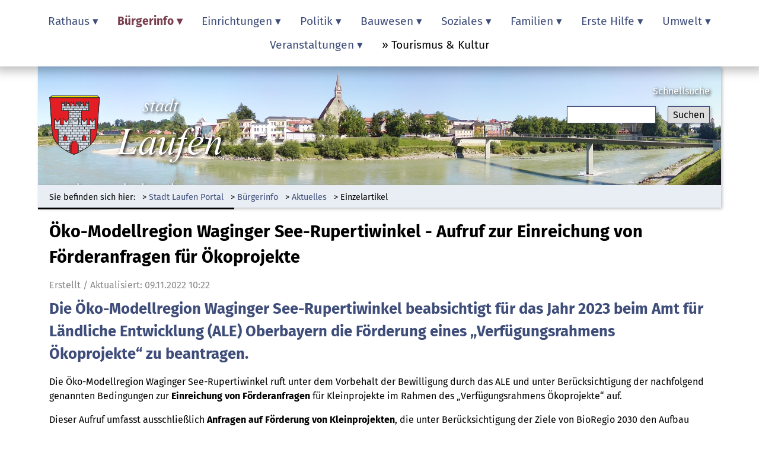

--- FILE ---
content_type: text/html; charset=UTF-8
request_url: https://stadtlaufen.de/einzelartikel/oeko-modellregion-waginger-see-rupertiwinkel-aufruf-zur-einreichung-von-foerderanfragen-fuer-oekoprojekte.html
body_size: 10475
content:
<!DOCTYPE html>
<html lang="de">
<head>
<meta charset="UTF-8">
<title>Öko-Modellregion Waginger See-Rupertiwinkel - Aufruf zur Einreichung von Förderanfragen für Ökoprojekte - Stadt Laufen an der Salzach</title>
<base href="https://stadtlaufen.de/">
<meta name="robots" content="index,follow">
<meta name="description" content="Die Öko-Modellregion Waginger See-Rupertiwinkel ruft unter dem Vorbehalt der Bewilligung durch das ALE und unter Berücksichtigung der nachfolgend genannten Bedingungen zur Einreichung von Förderanfragen für Kleinprojekte im Rahmen des „Verfügungsrahmens Ökoprojekte“ auf. Dieser Aufruf umfasst ausschließlich Anfragen …">
<meta name="generator" content="Contao Open Source CMS">
<meta name="viewport" content="width=device-width,initial-scale=1.0">
<link rel="stylesheet" href="assets/css/layout.min.css,responsive.min.css,icons.min.css,reset.min.css,ta...-d28cef3e.css"><script src="assets/js/jquery.min.js-c31f118d.js"></script><link type="application/rss+xml" rel="alternate" href="https://stadtlaufen.de/share/amtstafel.xml" title="Amtstafel Rathaus"><link rel="apple-touch-icon" sizes="57x57" href="https://stadtlaufen.de/files/themes/stadtlaufen/favicon/apple-icon-57x57.png">
<link rel="apple-touch-icon" sizes="60x60" href="https://stadtlaufen.de/files/themes/stadtlaufen/favicon/apple-icon-60x60.png">
<link rel="apple-touch-icon" sizes="72x72" href="https://stadtlaufen.de/files/themes/stadtlaufen/favicon/apple-icon-72x72.png">
<link rel="apple-touch-icon" sizes="76x76" href="https://stadtlaufen.de/files/themes/stadtlaufen/favicon/apple-icon-76x76.png">
<link rel="apple-touch-icon" sizes="114x114" href="https://stadtlaufen.de/files/themes/stadtlaufen/favicon/apple-icon-114x114.png">
<link rel="apple-touch-icon" sizes="120x120" href="https://stadtlaufen.de/files/themes/stadtlaufen/favicon/apple-icon-120x120.png">
<link rel="apple-touch-icon" sizes="144x144" href="https://stadtlaufen.de/files/themes/stadtlaufen/favicon/apple-icon-144x144.png">
<link rel="apple-touch-icon" sizes="152x152" href="https://stadtlaufen.de/files/themes/stadtlaufen/favicon/apple-icon-152x152.png">
<link rel="apple-touch-icon" sizes="180x180" href="https://stadtlaufen.de/files/themes/stadtlaufen/favicon/apple-icon-180x180.png">
<link rel="icon" type="image/png" sizes="192x192" href="https://stadtlaufen.de/files/themes/stadtlaufen/favicon/android-icon-192x192.png">
<link rel="icon" type="image/png" sizes="32x32" href="https://stadtlaufen.de/files/themes/stadtlaufen/favicon/favicon-32x32.png">
<link rel="icon" type="image/png" sizes="96x96" href="https://stadtlaufen.de/files/themes/stadtlaufen/favicon/favicon-96x96.png">
<link rel="icon" type="image/png" sizes="16x16" href="https://stadtlaufen.de/files/themes/stadtlaufen/favicon/favicon-16x16.png">
<link rel="icon" href="https://stadtlaufen.de/files/themes/stadtlaufen/favicon/favicon.ico" type="image/x-icon">
<link rel="shortcut icon" href="https://stadtlaufen.de/files/themes/stadtlaufen/favicon/favicon.ico" type="image/x-icon">
<link rel="manifest" href="https://stadtlaufen.de/files/themes/stadtlaufen/favicon/manifest.json">
<meta name="msapplication-TileColor" content="#3e4d79">
<meta name="msapplication-TileImage" content="https://stadtlaufen.de/files/themes/stadtlaufen/favicon/ms-icon-144x144.png">
<meta name="theme-color" content="#3e4d79">
</head>
<body id="top">
<div id="wrapper">
<div id="container">
<main id="main">
<div class="inside">
<!-- indexer::stop -->
<div class="mod_visitors_fe_invisible mod_visitors block">
<!-- Template for "only counting", no display in Frontend. -->
<span class="visitor_count invisible"><!-- not counted --></span>
<script>document.addEventListener('DOMContentLoaded',function(){var iWidth=window.innerWidth||(window.document.documentElement.clientWidth||window.document.body.clientWidth);var iHeight=window.innerHeight||(window.document.documentElement.clientHeight||window.document.body.clientHeight);var sWidth=screen.width;var sHeight=screen.height;var visitorurl='visitors/scco?vcid=1&scrw='+sWidth+'&scrh='+sHeight+'&scriw='+iWidth+'&scrih='+iHeight+'';try{fetch(visitorurl,{method:'GET',headers:{'X-Requested-With':'XMLHttpRequest',}}).catch(error=>console.error('error:',error))}catch(r){return}})</script>
</div>
<!-- indexer::continue -->
<!-- indexer::stop -->
<input type="checkbox" id="naviselect" class="naviselect">
<label for="naviselect" id="navibutton" class="navibutton">Menü</label>
<label for="naviselect" id="navibacker" class="navibacker">Navigation</label>
<!-- indexer::continue -->
<!-- indexer::stop -->
<nav class="mod_navigation block" id="navimain">
<a href="einzelartikel/oeko-modellregion-waginger-see-rupertiwinkel-aufruf-zur-einreichung-von-foerderanfragen-fuer-oekoprojekte.html#skipNavigation291" class="invisible">Navigation überspringen</a>
<ul class="level_1">
<li class="willkommen navinot first"><a href="willkommen.html" title="Willkommen in Laufen an der Salzach" class="willkommen navinot first">Willkommen</a></li>
<li class="submenu"><a href="verwaltung.html" title="Informationsseite des Rathauses der Stadt Laufen" class="submenu" aria-haspopup="true">Rathaus</a>
<ul class="level_2">
<li class="first"><a href="rathaus.html" title="Kontaktinformationen, Ansprechpartner und Fachbereiche des Rathauses" class="first">Ansprechpartner</a></li>
<li><a href="datenschutzinfos.html" title="Informationen des Datenschutzbeauftragten der Stadt Laufen">Datenschutzinfos</a></li>
<li><a href="kontakt.html" title="Möglichkeiten zur Kontaktaufnahme mit dem Rathaus">Kontaktaufnahme</a></li>
<li><a href="kummerkasten.html" title="Mitteilungen an das Rathaus über den Kummerkasten senden">Kummerkasten</a></li>
<li><a href="online-dienste.html" title="Angebot von Online-Dienstleistungen des Rathauses">Online-Dienste</a></li>
<li><a href="standesamt.html" title="Informationsseite des Standesamts Laufen">Standesamt</a></li>
<li><a href="stellenanzeigen.html" title="Aktuelle Stellenangebote der Stadt Laufen">Stellenanzeigen</a></li>
<li class="extern last"><a href="https://www.xn--fundbrodeutschland-q6b.de/Fundsuche?Category=0&Description=&foundLocation=&MissingDate=&zip=83410+Laufen%2C+Salzach&Radius=5000" title="Weiterleitung auf die Präsenz Fundbüro Online" class="extern last" target="_blank" rel="noreferrer noopener">Fundbüro online</a></li>
</ul>
</li>
<li class="submenu trail"><a href="buergerinfo.html" title="Aktuelle Informationen für Bürgerinnen und Bürger" class="submenu trail" aria-haspopup="true">Bürgerinfo</a>
<ul class="level_2">
<li class="trail first"><a href="aktuelles.html" title="Amtstafel der Stadt Laufen mit aktuellen Bekanntgaben" class="trail first">Aktuelles</a></li>
<li><a href="buergerhaushalt.html" title="Beteiligungsmöglichkeit von Bürgerinnen und Bürgern an der Haushaltsplanung">Bürgerhaushalt</a></li>
<li><a href="daten-und-fakten.html" title="Wissenswerte Informationen über Laufen an der Salzach">Daten und Fakten</a></li>
<li><a href="foerderhinweise.html" title="Aktuelle Hinweise zu Förderungen in der Stadt Laufen">Förderhinweise</a></li>
<li><a href="ortsrecht.html" title="Bekanntgabe von Satzungen, Verordnungen, Richtlinien und anderen Rechtsvorschriften der Stadt Laufen">Ortsrecht</a></li>
<li><a href="persoenlichkeiten.html" title="Söhne und Töchter sowie Bürgermedaillenträger der Stadt Laufen">Persönlichkeiten</a></li>
<li><a href="stadtnachrichten.html" title="Abruf der vergangenen Ausgaben der Stadtnachrichten in digitaler Form">Stadtnachrichten</a></li>
<li class="extern last"><a href="https://laufen-oberndorf.map2web.eu/" title="Externer Verweis auf den digitalen Stadtplan der Städte Laufen und Oberndorf mit hilfreichen Infrastrukturinformationen" class="extern last" target="_blank" rel="noreferrer noopener">Interaktiver Stadtplan</a></li>
</ul>
</li>
<li class="submenu"><a href="einrichtungen.html" title="Öffentliche Einrichtungen in Laufen" class="submenu" aria-haspopup="true">Einrichtungen</a>
<ul class="level_2">
<li class="first"><a href="agenda-21.html" title="Prozess der Agenda 21 in Laufen" class="first">Agenda 21</a></li>
<li><a href="bauhof.html" title="Vorstellung des Bauhof der Stadt Laufen">Bauhof</a></li>
<li><a href="kinderbetreuung.html" title="Auflistung der Kinderbetreuungseinrichtungen in Laufen">Kinderbetreuung</a></li>
<li><a href="schulen.html" title="Schulen und Bildungseinrichtungen im Umkreis von Laufen">Schulen</a></li>
<li><a href="schlachthof.html" title="Präsenz des kommunalen Schlachthofs in Laufen">Schlachthof</a></li>
<li><a href="stadtarchiv.html" title="Vorstellung des Stadtarchivs Laufen">Stadtarchiv</a></li>
<li><a href="stadtbuecherei.html" title="Vorstellung der Stadtbücherei Laufen">Stadtbücherei</a></li>
<li><a href="staedtische-bestattung.html" title="Infoseite zur Städtischen Bestattung Laufen">Städtische Bestattung</a></li>
<li class="last"><a href="wasserwerk.html" title="Präsenz der kommunalen Wasserversorgung" class="last">Wasserwerk</a></li>
</ul>
</li>
<li class="submenu"><a href="politik.html" title="Informationsangebot zum politischen Geschehen in Laufen" class="submenu" aria-haspopup="true">Politik</a>
<ul class="level_2">
<li class="first"><a href="buergermeister.html" title="Informationen zu den Bürgermeister(inne)n in Laufen" class="first">Bürgermeister</a></li>
<li><a href="stadtrat.html" title="Der Stadtrat der Stadt Laufen stellt sich vor">Stadtrat</a></li>
<li><a href="ausschuesse-referenten.html" title="Auflistung der Ausschüsse und Referenten des Stadtrats">Ausschüsse / Referenten</a></li>
<li><a href="sitzungskalender.html" title="Kalender mit Sitzungsterminen des Stadtrats und der Ausschüsse">Sitzungskalender</a></li>
<li><a href="wahlen.html" title="Aktuelle Informationen für Wählerinnen und Wähler in Laufen">Wahlen</a></li>
<li><a href="wahlhelferaufruf.html" title="Aufruf zur Mithilfe als Wahlhelferin bzw. Wahlhelfer">Wahlhelferaufruf</a></li>
<li><a href="kommunalwahl2026.html" title="Kommunalwahl 2026">Kommunalwahl 2026</a></li>
<li class="extern last"><a href="https://ris.komuna.net/laufen" title="Externer Verweis auf das Ratsinformationssystem (RIS) unseres Dienstleisters komuna GmbH" class="extern last" target="_blank" rel="noreferrer noopener">Ratsinformationssystem</a></li>
</ul>
</li>
<li class="submenu"><a href="bauwesen.html" title="Informationsangebot rund um das Bauwesen in Laufen" class="submenu" aria-haspopup="true">Bauwesen</a>
<ul class="level_2">
<li class="first"><a href="breitband.html" title="Projektseite zum Breitbandausbau im Gemeindegebiet Laufen" class="first">Breitbandausbau</a></li>
<li><a href="flaechennutzungsplan.html" title="Digitale Unterlagen zum Flächennutzungsplan im Gemeindegebiet Laufen">Flächennutzungsplan</a></li>
<li><a href="isek.html" title="ISEK">ISEK</a></li>
<li><a href="oekologischer-ausbau-stadtbach.html" title="Ökologischer Gewässerausbau Stadtbach mit Hochwasserschutz Laufen Steinerne Gasse">Ökologischer Ausbau Stadtbach</a></li>
<li><a href="vergaberichtlinien.html" title="Richtlinien zur Vergabe von Grundstücken in Laufen">Vergaberichtlinien</a></li>
<li class="extern"><a href="https://www.stbats.bayern.de/strassenbau/projekte/B16S.ABBA0011.00.html" title="Externer Verweis auf das Staatliche Bauamt zum Projekt Bundesstraße 20 Ortsumfahrung Laufen" class="extern" target="_blank" rel="noreferrer noopener">B20 Ortsumfahrung Laufen</a></li>
<li class="extern last"><a href="https://www.abs38.de/" title="Externer Verweis auf die Seiten der Deutschen Bahn AG - Ausbaustrecke 38 München - Mühldorf - Freilassing" class="extern last" target="_blank" rel="noreferrer noopener">Deutsche Bahn ABS 38</a></li>
</ul>
</li>
<li class="submenu"><a href="soziales.html" title="Soziale Einrichtungen und Angebote in und um Laufen" class="submenu" aria-haspopup="true">Soziales</a>
<ul class="level_2">
<li class="first"><a href="fairtrade.html" title="Gemeinsamer Fairtrade-Prozess der Städte Laufen und Oberndorf" class="first">Fairtrade</a></li>
<li><a href="generationenbund.html" title="Vorstellung des Generationenbundes Berchtesgadener Land">Generationenbund</a></li>
<li><a href="gwandladen.html" title="Kontaktinformationen zum Gwandladen in Kirchanschöring">Gwandladen</a></li>
<li><a href="laufener-tafel.html" title="Informationsangebot der Laufener Tafel">Laufener Tafel</a></li>
<li><a href="sozialfonds.html" title="Soziale Unterstützung durch den Sozialfonds der Stadt Laufen">Sozialfonds</a></li>
<li class="last"><a href="vereinswesen.html" title="Darstellung aller bei der Stadt Laufen gemeldeten Vereine inklusive Kontaktdaten" class="last">Vereinswesen</a></li>
</ul>
</li>
<li class="submenu"><a href="familien.html" title="Familien" class="submenu" aria-haspopup="true">Familien</a>
<ul class="level_2">
<li class="first"><a href="familienbeauftragte.html" title="Präsenz der Familienbeauftragten der Stadt Laufen" class="first">Familienbeauftragte</a></li>
<li><a href="aktivnachmittage.html" title="Familien-Aktivnachmittage">Aktivnachmittage</a></li>
<li><a href="erlebnis-und-spieletreff.html" title="Erlebnis- und Spieletreff">Erlebnis- und Spieletreff</a></li>
<li><a href="jugendtreff.html" title="Präsenz des Jugendtreffs Laufen mit aktuellen Infos für Jugendliche">Jugendtreff Laufen</a></li>
<li><a href="familienfest.html" title="Familienfest">Familienfest</a></li>
<li><a href="senioren-themennachmittag.html" title="Senioren-Themennachmittag">Senioren-Themennachmittag</a></li>
<li><a href="sozialbuero.html" title="Sozialbüro">Sozialbüro</a></li>
<li class="extern last"><a href="https://www.generationenbund-bgl.de/hilfsangebote-und-hilfsgesuche/seniorencafes.html" title="Seniorencafé" class="extern last" target="_blank" rel="noreferrer noopener">Seniorencafé</a></li>
</ul>
</li>
<li class="submenu"><a href="erste-hilfe.html" title="Informationen zum Gesundheitswesen, Hilfsdiensten und Erste Hilfe in und um Laufen" class="submenu" aria-haspopup="true">Erste Hilfe</a>
<ul class="level_2">
<li class="first"><a href="defibrillatoren.html" title="Standorte mit Defibrillatoren im Gemeindegebiet Laufen" class="first">Defibrillatoren</a></li>
<li><a href="wasserwacht.html" title="Sicherheit am Abtsdorfer See und im Berchtesgadener Land durch die Ortsgruppe der Wasserwacht">Wasserwacht</a></li>
<li class="extern"><a href="https://www.blutspendedienst.com/" title="Externer Verweis auf die Präsenz des Blutspendedienstes des Bayerischen Roten Kreuzes" class="extern" target="_blank" rel="noreferrer noopener">Blutspendedienst BRK</a></li>
<li class="extern last"><a href="https://www.zahnarzt-notdienst.de" title="A&amp;V Zahnärztlicher Notdienst e.V." class="extern last" target="_blank" rel="noreferrer noopener">Zahnarzt-Notdienst</a></li>
</ul>
</li>
<li class="submenu"><a href="umwelt.html" title="Engagement der Stadt Laufen in Umweltfragen" class="submenu" aria-haspopup="true">Umwelt</a>
<ul class="level_2">
<li class="first"><a href="biosphaerenregion.html" title="Die Stadt Laufen ist Mitglied in der Biosphärenregion Berchtesgadener Land" class="first">Biosphärenregion</a></li>
<li><a href="elektro-buergerauto.html" title="Informationsangebot zum Elektro-Bürgerauto der Stadt Laufen">Elektro-Bürgerauto</a></li>
<li><a href="energie-klimaschutz.html" title="Energie und Klimaschutz">Energie und Klimaschutz</a></li>
<li><a href="fahrradfahren.html" title="Fahrradfahren">Fahrradfahren</a></li>
<li><a href="geothermie.html" title="Projektseite des Prozesses Geothermie Rupertiwinkel">Geothermie</a></li>
<li><a href="waermeplanung.html" title="Informationen zur kommunalen Wärmeplanung">Kommunale Wärmeplanung</a></li>
<li><a href="mitfahrzentrale.html" title="Informationsangebot der Mitfahrzentrale für Berufstätige">Mitfahrzentrale</a></li>
<li><a href="muellentsorgung.html" title="Wertstoffinfo des Landkreises Berchtesgadener Land">Müllentsorgung</a></li>
<li><a href="oekomodellregion.html" title="Informationen der Ökomodellregion Waginger See - Rupertiwinkel">Ökomodellregion</a></li>
<li><a href="stadtbus.html" title="Präsenz des Stadtbus Laufen - Oberndorf mit Fahrplan">Stadtbus</a></li>
<li class="extern"><a href="https://energiemonitor.bayernwerk.de/laufen" title="EnergieMonitor Laufen" class="extern" target="_blank" rel="noreferrer noopener">EnergieMonitor Laufen</a></li>
<li class="extern last"><a href="https://www.boden-staendig.eu/projekte/abtsdorfer-see" title="Projektseite zur Phosphor-Belastung am Abtsdorfer See" class="extern last" target="_blank" rel="noreferrer noopener">Gewässerschutz Abtsee</a></li>
</ul>
</li>
<li class="submenu"><a href="veranstaltungskalender.html" title="Informationen zu Veranstaltungen in Laufen und Umgebung" class="submenu" aria-haspopup="true">Veranstaltungen</a>
<ul class="level_2">
<li class="first"><a href="https://veranstaltungen.stadtlaufen.de" title="Externer Verweis auf das Veranstaltungsangebot in Laufen" class="first">Veranstaltungen in Laufen</a></li>
<li class="extern"><a href="https://veranstaltungen.salzachhalle.de/region/&location=1403381" title="Externer Verweis auf das Veranstaltungsprogramm der Salzachhalle Laufen" class="extern" target="_blank" rel="noreferrer noopener">Salzachhalle Laufen</a></li>
<li class="extern"><a href="https://veranstaltungen.salzachfestspiele.de/region/&location=1425811" title="Externer Verweis auf das Programm der Salzach Festspiele" class="extern" target="_blank" rel="noreferrer noopener">Salzach Festspiele</a></li>
<li class="extern"><a href="https://veranstaltungen.kleinkunstbuehnelaufen.de/region/&location=1403357" title="Externer Verweis auf das Veranstaltungsangebot der Kleinkunstbühne" class="extern" target="_blank" rel="noreferrer noopener">Kleinkunstbühne Laufen</a></li>
<li class="extern"><a href="https://veranstaltungen.altesrathauslaufen.de/region/&location=1403380" title="Externer Verweis auf die Veranstaltungsseite des Alten Rathauses" class="extern" target="_blank" rel="noreferrer noopener">Altes Rathaus</a></li>
<li class="extern"><a href="https://stadtlaufen.reservix.de/events" title="Ticketkauf im Reservix Ticket-Shop" class="extern" target="_blank" rel="noreferrer noopener">Ticketkauf bei Reservix</a></li>
<li class="extern last"><a href="http://www.oberndorf.salzburg.at/Unsere_Stadt/Veranstaltungen" title="Externer Verweis auf die Veranstaltungsinformationen unserer Schwesterstadt Oberndorf in Österreich" class="extern last" target="_blank" rel="noreferrer noopener">Oberndorf (Österreich)</a></li>
</ul>
</li>
<li class="extern"><a href="https://laufen.bayern" title="Externer Verweis auf die touristische Präsenz der Stadt Laufen: www.laufen.bayern" class="extern" target="_blank" rel="noreferrer noopener">Tourismus & Kultur</a></li>
<li class="navinot"><a href="impressum.html" title="Inhaltsverantwortlichkeiten für die Online-Präsenz der Stadt Laufen" class="navinot">Impressum</a></li>
<li class="navinot"><a href="datenschutz.html" title="Datenschutzerklärung zur Online-Präsenz der Stadt Laufen" class="navinot">Datenschutz</a></li>
<li class="navinot"><a href="sitemap.html" title="Inhaltsverzeichnis (Sitemap) dieser Online-Präsenz" class="navinot">Sitemap</a></li>
<li class="navinot last"><a href="suche.html" title="Suchfunktion für die Online-Präsenz der Stadt Laufen" class="navinot last">Suche</a></li>
</ul>
<span id="skipNavigation291" class="invisible"></span>
</nav>
<!-- indexer::continue -->
<!-- indexer::stop -->
<div id="logoheader">
<a href="https://stadtlaufen.de">
<div class="wappenheader"><img src="/files/themes/buergerservice/stadtwappen.png" alt="Wappen der Stadt Laufen - Stadttor mit Türmchen auf rotem Grund und goldenem Rand"></div>
<div class="schriftheader">
<div class="stadtheader">stadt</div>
<div class="laufenheader">Laufen</div>
</div>
<div class="mottoheader">... mia san einzigartig</div>
</a>
</div>
<!-- indexer::continue -->
<!-- indexer::stop -->
<div class="mod_search schnellsuche block" id="schnellsuche">
<h1>Schnellsuche</h1>
<form action="suche.html" method="get">
<div class="formbody">
<div class="widget widget-text">
<label for="ctrl_keywords_302" class="invisible">Suchbegriffe</label>
<input type="search" name="keywords" id="ctrl_keywords_302" class="text" value="">
</div>
<div class="widget widget-submit">
<button type="submit" id="ctrl_submit_302" class="submit">Suchen</button>
</div>
</div>
</form>
</div>
<!-- indexer::continue -->
<!-- indexer::stop -->
<div id="imageheader"></div>
<!-- indexer::continue -->
<!-- indexer::stop -->
<nav class="mod_breadcrumb block" id="brotnavi" aria-label="Breadcrumb">
<h2>Sie befinden sich hier:</h2>
<ul>
<li class="first"><a href="willkommen.html" title="Stadt Laufen an der Salzach">Stadt Laufen Portal</a></li>
<li><a href="buergerinfo.html" title="Aktuelle Informationen für Bürgerinnen und Bürger">Bürgerinfo</a></li>
<li><a href="aktuelles.html" title="Amtstafel der Stadt Laufen mit aktuellen Bekanntgaben">Aktuelles</a></li>
<li class="active last" aria-current="page">Einzelartikel</li>
</ul>
</nav>
<!-- indexer::continue -->
<div class="mod_article block" id="article-489">
<div class="mod_newsreader block">
<div class="layout_full block">
<h1>Öko-Modellregion Waginger See-Rupertiwinkel - Aufruf zur Einreichung von Förderanfragen für Ökoprojekte</h1>
<p class="info"><time datetime="2022-11-09T10:22:00+01:00">09.11.2022 10:22</time>  </p>
<h2>Die Öko-Modellregion Waginger See-Rupertiwinkel beabsichtigt für das Jahr 2023 beim Amt für Ländliche Entwicklung &#40;ALE&#41; Oberbayern die Förderung eines „Verfügungsrahmens Ökoprojekte“ zu beantragen.</h2>
<div class="ce_text block">
<p>Die Öko-Modellregion Waginger See-Rupertiwinkel ruft unter dem Vorbehalt der Bewilligung durch das ALE und unter Berücksichtigung der nachfolgend genannten Bedingungen zur <strong>Einreichung von Förderanfragen</strong> für Kleinprojekte im Rahmen des „Verfügungsrahmens Ökoprojekte“ auf.</p>
<p>Dieser Aufruf umfasst ausschließlich <strong>Anfragen auf Förderung von Kleinprojekten</strong>, die unter Berücksichtigung der Ziele von BioRegio 2030 den Aufbau regionaler Bio-Wertschöpfungsketten voranbringen und das Bewusstsein für regionale Bio-Lebensmittel stärken.</p>
<p>Den vollständigen Aufruf finden Sie in der nachfolgenden PDF:</p>
</div>
<ul class="enclosure">
<li class="download-element ext-pdf">
<a href="einzelartikel/oeko-modellregion-waginger-see-rupertiwinkel-aufruf-zur-einreichung-von-foerderanfragen-fuer-oekoprojekte.html?file=files/stadtservice/oekomodellregion/2022/221108%20Aufruf%20Projekteinreichung%20Verf%C3%BCgungsrahmen%20%C3%96MR%20f%C3%BCr%202023%20unterschrieben.pdf" title="Die Datei 221108 Aufruf Projekteinreichung Verfügungsrahmen ÖMR für 2023 unterschrieben.pdf herunterladen">221108 Aufruf Projekteinreichung Verfügungsrahmen ÖMR für 2023 unterschrieben.pdf <span class="size">(187,6 KiB)</span></a>
</li>
</ul>
</div>
<!-- indexer::stop -->
<p class="back"><a href="javascript:history.go(-1)" title="Zurück">Zurück</a></p>
<!-- indexer::continue -->
</div>
</div>
<!-- indexer::stop -->
<div id="footer">
<!-- indexer::continue -->
<div class="ce_text footinfo block">
<p><strong>Stadt Laufen an der Salzach</strong><br>Rathausplatz 1, D-83410 Laufen<br>Telefon: +49 8682 8987-0<br>Fax: +49 8682 8987-31<br><a href="&#109;&#97;&#105;&#108;&#116;&#111;&#58;&#105;&#x6E;&#102;&#x6F;&#64;&#x73;&#116;&#x61;&#100;&#x74;&#108;&#x61;&#117;&#x66;&#101;&#x6E;&#46;&#x64;&#101;" class="email">&#105;&#x6E;&#102;&#x6F;&#64;&#x73;&#116;&#x61;&#100;&#x74;&#108;&#x61;&#117;&#x66;&#101;&#x6E;&#46;&#x64;&#101;</a></p>
</div>
<div class="ce_text footinfo block">
<p><strong>Öffnungszeiten</strong><br>Rathaus und Tourist-Info<br>Mo.-Fr. 08:30 - 12:30 Uhr<br>zus. Di. 14:00 - 16:00 Uhr<br>zus. Do. 14:00 - 18:00 Uhr</p>
</div>
<div class="ce_text footsocial block">
<p><a title="Besuchen Sie die offizielle Facebook-Präsenz der Stadt Laufen" href="https://facebook.com/RathausLaufen" target="_blank" rel="noopener"><img src="files/themes/stadtlaufen/icons/flat_facebook.png" alt="" width="32" height="32"></a> <a title="Eine E-Mail an die Stadt Laufen senden" href="&#109;&#97;&#105;&#108;&#116;&#111;&#58;&#105;&#x6E;&#102;&#x6F;&#64;&#x73;&#116;&#x61;&#100;&#x74;&#108;&#x61;&#117;&#x66;&#101;&#x6E;&#46;&#x64;&#101;"><img src="files/themes/stadtlaufen/icons/flat_email.png" alt="" width="32" height="32"></a> <a title="Eine Nachricht über den Kummerkasten an die Stadt Laufen senden" href="kummerkasten.html"><img src="files/themes/stadtlaufen/icons/flat_inbox.png" alt="" width="32" height="32"></a> <a title="Online-Dienstleistungen der Stadt Laufen in Anspruch nehmen" href="online-dienste.html"><img src="files/themes/stadtlaufen/icons/flat_credit-card.png" alt="" width="32" height="32"></a></p>
</div>
<!-- indexer::stop -->
<nav class="mod_customnav block" id="navimprint">
<a href="einzelartikel/oeko-modellregion-waginger-see-rupertiwinkel-aufruf-zur-einreichung-von-foerderanfragen-fuer-oekoprojekte.html#skipNavigation290" class="invisible">Navigation überspringen</a>
<ul class="level_1">
<li class="navinot first"><a href="impressum.html" title="Inhaltsverantwortlichkeiten für die Online-Präsenz der Stadt Laufen" class="navinot first">Impressum</a></li>
<li class="navinot"><a href="datenschutz.html" title="Datenschutzerklärung zur Online-Präsenz der Stadt Laufen" class="navinot">Datenschutz</a></li>
<li class="navinot last"><a href="sitemap.html" title="Inhaltsverzeichnis (Sitemap) dieser Online-Präsenz" class="navinot last">Sitemap</a></li>
</ul>
<span id="skipNavigation290" class="invisible"></span>
</nav>
<!-- indexer::continue -->
<!-- indexer::stop -->
<div class="mod_cookiebarOpener block">
<a href="javascript:;" title="Verwalten Ihrer Privatsphäre-Einstellungen &#40;Consent-Tool&#41;" onclick="cookiebar.show(1);" rel="noreferrer noopener">Privatsphäre</a>
</div>
<!-- indexer::continue -->
<!-- indexer::stop -->
<div id="footnachoben"><a href="einzelartikel.html#top">▲   Nach oben</a></div>
<!-- indexer::continue -->
<!-- indexer::stop -->
</div>
<!-- indexer::continue -->
<!-- indexer::stop -->
<div id="footpartner">
<a href="https://stadtlaufen.de/fairtrade.html" target="_self"><img src="files/themes/Fairtrade%20Stadt%20Laufen.png" alt="Laufen ist Fairtrade Stadt - Kampagne Fairtrade Towns"></a>
<a href="https://stadtlaufen.de/oekomodellregion.html" target="_self"><img src="files/themes/Oekomodellregion.png" alt="Ökomodellregion Waginger See - Rupertiwinkel"></a>
<a href="http://www.stmuv.bayern.de/themen/gentechnik/kommunen/index.htm" target="_blank"><img src="files/themes/Gentechnikanbaufreie%20Komune.png" alt="Laufen ist Gentechnikanbaufreie Komune"></a>
<a href="https://r-cr.de" target="_blank"><img src="files/themes/Regionalwerk.png" alt="Regionalwerk Chiemgau-Rupertiwinkel"></a>
<a href="https://salzachfestspiele.de" target="_blank"><img src="files/themes/Salzach%20Festspiele.png" alt="Salzach Festspiele Laufen"></a>
<a href="https://vhs-rupertiwinkel.de" target="_blank"><img src="files/themes/Volkshochschule%20Laufen.png" alt="Volkshochschule (VHS) Rupertiwinkel"></a>
<a href="https://www.oberndorf.salzburg.at" target="_blank"><img src="files/themes/sg_oberndorf_2021_trans.png" alt="Stadtgemeinde Oberndorf bei Salzburg"></a>
<a href="http://www.brioude.fr" target="_blank"><img src="files/themes/Brioude.png" alt="Partnerstadt Brioude in Frankreich"></a>
<a href="http://www.laufen-bl.ch" target="_blank"><img src="files/themes/logo-stadt-laufen.svg" alt="Partnerstadt Laufen an der Birs in der Schweiz"></a>
<a href="http://www.leobendorf.gv.at" target="_blank" class="partnerinfo"><img src="files/themes/Leobendorf.png" alt="Partnergemeinde Leobendorf in Niederösterreich"><div>Marktgemeinde Leobendorf</div></a>
</div>
<!-- indexer::continue -->
<!-- indexer::stop -->
<div id="footcopyrite">
<div class="copyrite">©  2026 - Stadt Laufen - Harald Wessner</div>
<a href="einzelartikel.html#top" class="toplink">▲   Nach oben</a>
</div>
<!-- indexer::continue -->              </div>
</main>
</div>
</div>
<script src="assets/tablesorter/js/tablesorter.min.js?v=2.31.3.1"></script>
<script>jQuery(function($){$('.ce_table .sortable').each(function(i,table){var attr=$(table).attr('data-sort-default'),opts={},s;if(attr){s=attr.split('|');opts={sortList:[[s[0],s[1]=='desc'|0]]}}
$(table).tablesorter(opts)})})</script>
<script src="assets/colorbox/js/colorbox.min.js?v=1.6.4.2"></script>
<script>jQuery(function($){$('a[data-lightbox]').map(function(){$(this).colorbox({loop:!1,rel:$(this).attr('data-lightbox'),maxWidth:'95%',maxHeight:'95%',current:'Bild {current} von {total}',previous:'zurück',next:'weiter',close:'schließen',xhrError:'Laden des Inhalts fehlgeschlagen.',imgError:'Laden des Bildes fehlgeschlagen.'})})})</script>
<script src="assets/jquery-ui/js/jquery-ui.min.js?v=1.13.2"></script>
<script>jQuery(function($){$(document).accordion({heightStyle:'content',header:'.toggler',collapsible:!0,active:!1,create:function(event,ui){ui.header.addClass('active');$('.toggler').attr('tabindex',0)},activate:function(event,ui){ui.newHeader.addClass('active');ui.oldHeader.removeClass('active');$('.toggler').attr('tabindex',0)}})})</script>
<script>(function(){var p=document.querySelector('p.error')||document.querySelector('p.confirm');if(p){p.scrollIntoView()}})()</script>
<script>(function(){if(navigator.cookieEnabled)return;var e=document.querySelectorAll('input[name="REQUEST_TOKEN"]'),t,c,i;for(i=0;i<e.length;i++){c=e[i].parentNode;if('formbody'!==c.className)return;t=document.createElement('p');t.className='error nocookie';t.innerHTML='Sie werden dieses Formular nicht absenden können, da Sie Cookies in Ihrem Browser deaktiviert haben.';c.insertBefore(t,c.firstChild)}})()</script>
<script src="assets/swipe/js/swipe.min.js?v=2.2.2"></script>
<script>(function(){var e=document.querySelectorAll('.content-slider, .slider-control'),c,i;for(i=0;i<e.length;i+=2){c=e[i].getAttribute('data-config').split(',');new Swipe(e[i],{'auto':parseInt(c[0]),'speed':parseInt(c[1]),'startSlide':parseInt(c[2]),'continuous':parseInt(c[3]),'menu':e[i+1]})}})()</script>
<script type="application/ld+json">
{
    "@context": "https:\/\/schema.org",
    "@graph": [
        {
            "@type": "WebPage"
        },
        {
            "@type": "BreadcrumbList",
            "itemListElement": [
                {
                    "@type": "ListItem",
                    "item": {
                        "@id": "willkommen.html",
                        "name": "Stadt Laufen Portal"
                    },
                    "position": 1
                },
                {
                    "@type": "ListItem",
                    "item": {
                        "@id": "buergerinfo.html",
                        "name": "Bürgerinfo"
                    },
                    "position": 2
                },
                {
                    "@type": "ListItem",
                    "item": {
                        "@id": "aktuelles.html",
                        "name": "Aktuelles"
                    },
                    "position": 3
                },
                {
                    "@type": "ListItem",
                    "item": {
                        "@id": "einzelartikel\/oeko-modellregion-waginger-see-rupertiwinkel-aufruf-zur-einreichung-von-foerderanfragen-fuer-oekoprojekte.html",
                        "name": "Einzelartikel"
                    },
                    "position": 4
                }
            ]
        },
        {
            "@id": "#\/schema\/news\/1043",
            "@type": "NewsArticle",
            "author": {
                "@type": "Person",
                "name": "Mario Stöttner"
            },
            "datePublished": "2022-11-09T10:22:00+01:00",
            "description": "Die Öko-Modellregion Waginger See-Rupertiwinkel ruft unter dem Vorbehalt der Bewilligung durch das ALE und unter Berücksichtigung der nachfolgend genannten Bedingungen zur Einreichung von Förderanfragen für Kleinprojekte im Rahmen des „Verfügungsrahmens Ökoprojekte“ auf.\nDieser Aufruf umfasst ausschließlich Anfragen auf Förderung von Kleinprojekten, die unter Berücksichtigung der Ziele von BioRegio 2030 den Aufbau regionaler Bio-Wertschöpfungsketten voranbringen und das Bewusstsein für regionale Bio-Lebensmittel stärken.\nDen vollständigen Aufruf finden Sie in der nachfolgenden PDF:",
            "headline": "Öko-Modellregion Waginger See-Rupertiwinkel - Aufruf zur Einreichung von Förderanfragen für Ökoprojekte",
            "url": "einzelartikel\/oeko-modellregion-waginger-see-rupertiwinkel-aufruf-zur-einreichung-von-foerderanfragen-fuer-oekoprojekte.html"
        }
    ]
}
</script>
<script type="application/ld+json">
{
    "@context": "https:\/\/schema.contao.org",
    "@graph": [
        {
            "@type": "Page",
            "fePreview": false,
            "groups": [],
            "noSearch": false,
            "pageId": 455,
            "protected": false,
            "title": "Öko-Modellregion Waginger See-Rupertiwinkel - Aufruf zur Einreichung von Förderanfragen für Ökoprojekte"
        }
    ]
}
</script><!-- indexer::stop -->
<div  class="contao-cookiebar cc-wrap cookiebar_default cc-bottom" role="complementary" aria-describedby="cookiebar-desc" data-nosnippet>
<div class="cc-inner" aria-live="assertive" role="alert">
<div id="cookiebar-desc" class="cc-head">
<p>Diese Webseite verwendet Cookies sowie Inhalte externer Anbieter, um bestimmte Funktionen zu ermöglichen und das Informationsangebot dieser Präsenz zu verbessern.</p>                    </div>
<div class="cc-groups">
<div class="cc-group">
<input type="checkbox" name="group[]" id="g1" value="1" data-toggle-cookies disabled checked>
<label for="g1" class="group">Essenziell</label>
<button class="cc-detail-btn cc-focus" data-toggle-group aria-expanded="false" aria-controls="cg1">
<span>Details einblenden<span class="cc-invisible"> für Essenziell</span></span>
<span>Details ausblenden<span class="cc-invisible"> für Essenziell</span></span>
</button>
<div id="cg1" class="cc-cookies toggle-group">
<p>Die nachfolgenden Cookies sind für den ordnungsgemäßen Betrieb der Seite unbedingt erforderlich.</p>                                                            <div class="cc-cookie">
<input type="checkbox" name="cookie[]" id="c2" value="2" disabled checked>
<label for="c2" class="cookie">Contao HTTPS CSRF Token</label>
<p>Schützt vor Cross-Site-Request-Forgery Angriffen.</p>                                                                            <div class="cc-cookie-info">
<div><span>Speicherdauer:</span> Dieses Cookie bleibt nur für die aktuelle Browsersitzung bestehen.</div>
</div>
</div>
<div class="cc-cookie">
<input type="checkbox" name="cookie[]" id="c3" value="3" disabled checked>
<label for="c3" class="cookie">PHP SESSION ID</label>
<p>Speichert die aktuelle PHP-Session.</p>                                                                            <div class="cc-cookie-info">
<div><span>Speicherdauer:</span> Dieses Cookie bleibt nur für die aktuelle Browsersitzung bestehen.</div>
</div>
</div>
</div>
</div>
<div class="cc-group">
<input type="checkbox" name="group[]" id="g2" value="2" data-toggle-cookies>
<label for="g2" class="group">Kartendienste</label>
<button class="cc-detail-btn cc-focus" data-toggle-group aria-expanded="false" aria-controls="cg2">
<span>Details einblenden<span class="cc-invisible"> für Kartendienste</span></span>
<span>Details ausblenden<span class="cc-invisible"> für Kartendienste</span></span>
</button>
<div id="cg2" class="cc-cookies toggle-group">
<p>Einbindung externer Kartendienste durch Drittanbieterinhalte.</p>                                                            <div class="cc-cookie">
<input type="checkbox" name="cookie[]" id="c4" value="4">
<label for="c4" class="cookie">OpenStreetMap</label>
<p>Darstellung interaktiver Kartenausschnitte vom Anbieter <a href="https://www.openstreetmap.org" target="_blank" rel="noopener">OpenStreetMap</a> erlauben.</p>                                                                            <div class="cc-cookie-info">
<div><span>Anbieter:</span> OpenStreetMap - https://www.openstreetmap.org</div>
<div><span>Speicherdauer:</span> Diese Einstellung bleibt bis zum Widerruf Ihrerseits bestehen.</div>
</div>
<button class="cc-detail-btn-details cc-focus" data-toggle-group aria-expanded="false" aria-controls="cc4">
<span>Mehr Details einblenden<span class="cc-invisible"> für OpenStreetMap</span></span>
<span>Mehr Details ausblenden<span class="cc-invisible"> für OpenStreetMap</span></span>
</button>
<div id="cc4" class="cc-cookie-desc toggle-group" style="display: none">
<p>Diese Seite nutzt über eine API das Open-Source-Mapping-Werkzeug „OpenStreetMap“ (OSM). Anbieter ist die <a href="https://wiki.osmfoundation.org/wiki/Main_Page" target="_blank" rel="noopener">OpenStreetMap Foundation</a> (OSMF), 132 Maney Hill Road, Sutton Coldfield, West Midlands, B72 1JU, United Kingdom. Zur Nutzung der Funktionen von OpenStreetMap ist es notwendig, Ihre IP Adresse zu speichern. Diese Informationen werden in der Regel an einen Server von OpenStreetMap übertragen und dort gespeichert. Der Anbieter dieser Seite hat keinen Einfluss auf diese Datenübertragung. Die Nutzung von OpenStreetMap erfolgt im Interesse einer ansprechenden Darstellung unserer Online-Angebote und an einer leichten Auffindbarkeit der von uns auf der Website angegebenen Orte. Dies stellt ein berechtigtes Interesse im Sinne von Art. 6 Abs. 1 lit. f DSGVO dar. Mehr Informationen zum Umgang mit Nutzerdaten finden Sie in der <a href="https://wiki.osmfoundation.org/wiki/Privacy_Policy" target="_blank" rel="noopener">Datenschutzseite von OpenStreetMap</a> und hier <a href="https://wiki.osmfoundation.org/wiki/Licence/Licence_and_Legal_FAQ" target="_blank" rel="noopener">https://wiki.osmfoundation.org/wiki/Licence/Licence_and_Legal_FAQ</a>.</p>
<p>&nbsp;</p>
<p>Die Nutzungsbedingungen von OpenStreetMap finden sie unter <a href="https://www.openstreetmap.org/copyright" target="_blank" rel="noopener">„Urheberrecht und Lizenz von OpenStreetMap“</a></p>                                        </div>
</div>
</div>
</div>
<div class="cc-group">
<input type="checkbox" name="group[]" id="g12" value="12" data-toggle-cookies>
<label for="g12" class="group">Streaming-Angebote</label>
<button class="cc-detail-btn cc-focus" data-toggle-group aria-expanded="false" aria-controls="cg12">
<span>Details einblenden<span class="cc-invisible"> für Streaming-Angebote</span></span>
<span>Details ausblenden<span class="cc-invisible"> für Streaming-Angebote</span></span>
</button>
<div id="cg12" class="cc-cookies toggle-group">
<p>Einbindung externer Streaming-Angebote durch Drittanbieter-Inhalte.</p>                                                            <div class="cc-cookie">
<input type="checkbox" name="cookie[]" id="c17" value="17">
<label for="c17" class="cookie">YouTube-Videos</label>
</div>
</div>
</div>
</div>
<div class="cc-footer ">
<button class="cc-btn cc-focus save" data-save>Auswahl speichern</button>
<button class="cc-btn cc-focus success" data-accept-all>Alle akzeptieren</button>
</div>
<div class="cc-info">
<p>Sie können Ihre Zustimmungen jederzeit über den Button &#34;Privatsphäre&#34; im Fußbereich dieser Seite nachträglich anpassen.</p>                                    <a class="cc-focus" href="https://stadtlaufen.de/impressum.html">Impressum</a>
<a class="cc-focus" href="https://stadtlaufen.de/datenschutz.html">Datenschutz</a>
</div>
</div>
</div>
<!-- indexer::continue -->
<script src="bundles/contaocookiebar/scripts/cookiebar.min.js"></script><script>var cookiebar=new ContaoCookiebar({configId:1,pageId:346,hideOnInit:0,blocking:0,focusTrap:1,version:1,lifetime:63072000,consentLog:0,token:'ccb_contao_token',doNotTrack:0,currentPageId:455,excludedPageIds:null,cookies:{"4":{"id":4,"type":"script","checked":!1,"token":null,"resources":[],"priority":0,"scripts":[]},"17":{"id":17,"type":"iframe","checked":!1,"token":null,"resources":[],"priority":0,"scripts":[],"iframeType":"youtube"}},configs:[],texts:{acceptAndDisplay:'Akzeptieren und anzeigen'}})</script></body>
</html>

--- FILE ---
content_type: text/css
request_url: https://stadtlaufen.de/assets/css/layout.min.css,responsive.min.css,icons.min.css,reset.min.css,ta...-d28cef3e.css
body_size: 14789
content:
body,form,figure{margin:0;padding:0}img{border:0}header,footer,nav,section,aside,article,figure,figcaption{display:block}body{font-size:100.01%}select,input,textarea{font-size:99%}#container,.inside{position:relative}#main,#left,#right{float:left;position:relative}#main{width:100%}#left{margin-left:-100%}#right{margin-right:-100%}#footer{clear:both}#main .inside{min-height:1px}.ce_gallery>ul,.content-gallery>ul{margin:0;padding:0;overflow:hidden;list-style:none}.ce_gallery>ul li,.content-gallery>ul li{float:left}.ce_gallery>ul li.col_first,.content-gallery>ul li.col_first{clear:left}.float_left,.media--left>figure{float:left}.float_right,.media--right>figure{float:right}.block{overflow:hidden}.media{display:flow-root}.clear,#clear{height:.1px;font-size:.1px;line-height:.1px;clear:both}.invisible{border:0;clip:rect(0 0 0 0);height:1px;margin:-1px;overflow:hidden;padding:0;position:absolute;width:1px}.custom{display:block}#container:after,.custom:after{content:"";display:table;clear:both}
@media (max-width:767px){#wrapper{margin:0;width:auto}#container{padding-left:0;padding-right:0}#main,#left,#right{float:none;width:auto}#left{right:0;margin-left:0}#right{margin-right:0}}img{max-width:100%;height:auto}.audio_container audio{max-width:100%}.video_container video{max-width:100%;height:auto}.aspect,.responsive{position:relative;height:0}.aspect iframe,.responsive iframe{position:absolute;top:0;left:0;width:100%;height:100%}.aspect--16\:9,.responsive.ratio-169{padding-bottom:56.25%}.aspect--16\:10,.responsive.ratio-1610{padding-bottom:62.5%}.aspect--21\:9,.responsive.ratio-219{padding-bottom:42.8571%}.aspect--4\:3,.responsive.ratio-43{padding-bottom:75%}.aspect--3\:2,.responsive.ratio-32{padding-bottom:66.6666%}
.download-element a{padding:3px 6px 3px 22px;background:url(../../assets/contao/images/iconPLAIN.svg) left center no-repeat}ul.enclosure{padding-left:0}li.download-element{list-style-type:none}.ext-xl a{background-image:url(../../assets/contao/images/iconXL.svg)}.ext-xls a{background-image:url(../../assets/contao/images/iconXLS.svg)}.ext-xlsx a{background-image:url(../../assets/contao/images/iconXLSX.svg)}.ext-hqx a{background-image:url(../../assets/contao/images/iconHQX.svg)}.ext-cpt a{background-image:url(../../assets/contao/images/iconCPT.svg)}.ext-bin a{background-image:url(../../assets/contao/images/iconBIN.svg)}.ext-doc a{background-image:url(../../assets/contao/images/iconDOC.svg)}.ext-docx a{background-image:url(../../assets/contao/images/iconDOCX.svg)}.ext-word a{background-image:url(../../assets/contao/images/iconWORD.svg)}.ext-cto a{background-image:url(../../assets/contao/images/iconCTO.svg)}.ext-dms a{background-image:url(../../assets/contao/images/iconDMS.svg)}.ext-lha a{background-image:url(../../assets/contao/images/iconLHA.svg)}.ext-lzh a{background-image:url(../../assets/contao/images/iconLZH.svg)}.ext-exe a{background-image:url(../../assets/contao/images/iconEXE.svg)}.ext-class a{background-image:url(../../assets/contao/images/iconCLASS.svg)}.ext-so a{background-image:url(../../assets/contao/images/iconSO.svg)}.ext-sea a{background-image:url(../../assets/contao/images/iconSEA.svg)}.ext-dll a{background-image:url(../../assets/contao/images/iconDLL.svg)}.ext-oda a{background-image:url(../../assets/contao/images/iconODA.svg)}.ext-pdf a{background-image:url(../../assets/contao/images/iconPDF.svg)}.ext-ai a{background-image:url(../../assets/contao/images/iconAI.svg)}.ext-eps a{background-image:url(../../assets/contao/images/iconEPS.svg)}.ext-ps a{background-image:url(../../assets/contao/images/iconPS.svg)}.ext-pps a{background-image:url(../../assets/contao/images/iconPPS.svg)}.ext-ppt a{background-image:url(../../assets/contao/images/iconPPT.svg)}.ext-pptx a{background-image:url(../../assets/contao/images/iconPPTX.svg)}.ext-smi a{background-image:url(../../assets/contao/images/iconSMI.svg)}.ext-smil a{background-image:url(../../assets/contao/images/iconSMIL.svg)}.ext-mif a{background-image:url(../../assets/contao/images/iconMIF.svg)}.ext-odc a{background-image:url(../../assets/contao/images/iconODC.svg)}.ext-odf a{background-image:url(../../assets/contao/images/iconODF.svg)}.ext-odg a{background-image:url(../../assets/contao/images/iconODG.svg)}.ext-odi a{background-image:url(../../assets/contao/images/iconODI.svg)}.ext-odp a{background-image:url(../../assets/contao/images/iconODP.svg)}.ext-ods a{background-image:url(../../assets/contao/images/iconODS.svg)}.ext-odt a{background-image:url(../../assets/contao/images/iconODT.svg)}.ext-wbxml a{background-image:url(../../assets/contao/images/iconWBXML.svg)}.ext-wmlc a{background-image:url(../../assets/contao/images/iconWMLC.svg)}.ext-dmg a{background-image:url(../../assets/contao/images/iconDMG.svg)}.ext-dcr a{background-image:url(../../assets/contao/images/iconDCR.svg)}.ext-dir a{background-image:url(../../assets/contao/images/iconDIR.svg)}.ext-dxr a{background-image:url(../../assets/contao/images/iconDXR.svg)}.ext-dvi a{background-image:url(../../assets/contao/images/iconDVI.svg)}.ext-gtar a{background-image:url(../../assets/contao/images/iconGTAR.svg)}.ext-inc a{background-image:url(../../assets/contao/images/iconINC.svg)}.ext-php a{background-image:url(../../assets/contao/images/iconPHP.svg)}.ext-php3 a{background-image:url(../../assets/contao/images/iconPHP3.svg)}.ext-php4 a{background-image:url(../../assets/contao/images/iconPHP4.svg)}.ext-php5 a{background-image:url(../../assets/contao/images/iconPHP5.svg)}.ext-phtml a{background-image:url(../../assets/contao/images/iconPHTML.svg)}.ext-phps a{background-image:url(../../assets/contao/images/iconPHPS.svg)}.ext-js a{background-image:url(../../assets/contao/images/iconJS.svg)}.ext-psd a{background-image:url(../../assets/contao/images/iconPSD.svg)}.ext-rar a{background-image:url(../../assets/contao/images/iconRAR.svg)}.ext-fla a{background-image:url(../../assets/contao/images/iconFLA.svg)}.ext-swf a{background-image:url(../../assets/contao/images/iconSWF.svg)}.ext-sit a{background-image:url(../../assets/contao/images/iconSIT.svg)}.ext-tar a{background-image:url(../../assets/contao/images/iconTAR.svg)}.ext-tgz a{background-image:url(../../assets/contao/images/iconTGZ.svg)}.ext-xhtml a{background-image:url(../../assets/contao/images/iconXHTML.svg)}.ext-xht a{background-image:url(../../assets/contao/images/iconXHT.svg)}.ext-zip a{background-image:url(../../assets/contao/images/iconZIP.svg)}.ext-m4a a{background-image:url(../../assets/contao/images/iconM4A.svg)}.ext-mp3 a{background-image:url(../../assets/contao/images/iconMP3.svg)}.ext-wma a{background-image:url(../../assets/contao/images/iconWMA.svg)}.ext-mpeg a{background-image:url(../../assets/contao/images/iconMPEG.svg)}.ext-wav a{background-image:url(../../assets/contao/images/iconWAV.svg)}.ext-ogg a{background-image:url(../../assets/contao/images/iconOGG.svg)}.ext-mid a{background-image:url(../../assets/contao/images/iconMID.svg)}.ext-midi a{background-image:url(../../assets/contao/images/iconMIDI.svg)}.ext-aif a{background-image:url(../../assets/contao/images/iconAIF.svg)}.ext-aiff a{background-image:url(../../assets/contao/images/iconAIFF.svg)}.ext-aifc a{background-image:url(../../assets/contao/images/iconAIFC.svg)}.ext-ram a{background-image:url(../../assets/contao/images/iconRAM.svg)}.ext-rm a{background-image:url(../../assets/contao/images/iconRM.svg)}.ext-rpm a{background-image:url(../../assets/contao/images/iconRPM.svg)}.ext-ra a{background-image:url(../../assets/contao/images/iconRA.svg)}.ext-bmp a{background-image:url(../../assets/contao/images/iconBMP.svg)}.ext-gif a{background-image:url(../../assets/contao/images/iconGIF.svg)}.ext-jpeg a{background-image:url(../../assets/contao/images/iconJPEG.svg)}.ext-jpg a{background-image:url(../../assets/contao/images/iconJPG.svg)}.ext-jpe a{background-image:url(../../assets/contao/images/iconJPE.svg)}.ext-png a{background-image:url(../../assets/contao/images/iconPNG.svg)}.ext-tiff a{background-image:url(../../assets/contao/images/iconTIFF.svg)}.ext-tif a{background-image:url(../../assets/contao/images/iconTIF.svg)}.ext-svg a{background-image:url(../../assets/contao/images/iconSVG.svg)}.ext-svgz a{background-image:url(../../assets/contao/images/iconSVGZ.svg)}.ext-webp a{background-image:url(../../assets/contao/images/iconWEBP.svg)}.ext-avif a{background-image:url(../../assets/contao/images/iconAVIF.svg)}.ext-heic a{background-image:url(../../assets/contao/images/iconHEIC.svg)}.ext-jxl a{background-image:url(../../assets/contao/images/iconJXL.svg)}.ext-eml a{background-image:url(../../assets/contao/images/iconEML.svg)}.ext-asp a{background-image:url(../../assets/contao/images/iconASP.svg)}.ext-css a{background-image:url(../../assets/contao/images/iconCSS.svg)}.ext-scss a{background-image:url(../../assets/contao/images/iconSCSS.svg)}.ext-less a{background-image:url(../../assets/contao/images/iconLESS.svg)}.ext-html a{background-image:url(../../assets/contao/images/iconHTML.svg)}.ext-htm a{background-image:url(../../assets/contao/images/iconHTM.svg)}.ext-md a{background-image:url(../../assets/contao/images/iconMD.svg)}.ext-shtml a{background-image:url(../../assets/contao/images/iconSHTML.svg)}.ext-txt a{background-image:url(../../assets/contao/images/iconTXT.svg)}.ext-text a{background-image:url(../../assets/contao/images/iconTEXT.svg)}.ext-log a{background-image:url(../../assets/contao/images/iconLOG.svg)}.ext-rtx a{background-image:url(../../assets/contao/images/iconRTX.svg)}.ext-rtf a{background-image:url(../../assets/contao/images/iconRTF.svg)}.ext-xml a{background-image:url(../../assets/contao/images/iconXML.svg)}.ext-xsl a{background-image:url(../../assets/contao/images/iconXSL.svg)}.ext-mp4 a{background-image:url(../../assets/contao/images/iconMP4.svg)}.ext-m4v a{background-image:url(../../assets/contao/images/iconM4V.svg)}.ext-mov a{background-image:url(../../assets/contao/images/iconMOV.svg)}.ext-wmv a{background-image:url(../../assets/contao/images/iconWMV.svg)}.ext-webm a{background-image:url(../../assets/contao/images/iconWEBM.svg)}.ext-qt a{background-image:url(../../assets/contao/images/iconQT.svg)}.ext-rv a{background-image:url(../../assets/contao/images/iconRV.svg)}.ext-avi a{background-image:url(../../assets/contao/images/iconAVI.svg)}.ext-ogv a{background-image:url(../../assets/contao/images/iconOGV.svg)}.ext-movie a{background-image:url(../../assets/contao/images/iconMOVIE.svg)}
header,footer,nav,section,aside,main,article,figure,figcaption{display:block}body,div,h1,h2,h3,h4,h5,h6,p,blockquote,pre,code,ol,ul,li,dl,dt,dd,figure,table,th,td,form,fieldset,legend,input,textarea{margin:0;padding:0}table{border-spacing:0;border-collapse:collapse}caption,th,td{text-align:left;text-align:start;vertical-align:top}abbr,acronym{font-variant:normal;border-bottom:1px dotted #666;cursor:help}blockquote,q{quotes:none}fieldset,img,iframe{border:0}ul{list-style-type:none}sup{vertical-align:text-top}sub{vertical-align:text-bottom}del{text-decoration:line-through}ins{text-decoration:none}body{font:12px/1 "Lucida Grande","Lucida Sans Unicode",Verdana,sans-serif;color:#000}input,button,textarea,select{font-family:inherit;font-size:99%;font-weight:inherit}pre,code{font-family:Monaco,monospace}h1,h2,h3,h4,h5,h6{font-size:100%;font-weight:400}h1{font-size:1.8333em}h2{font-size:1.6667em}h3{font-size:1.5em}h4{font-size:1.3333em}table{font-size:inherit}caption,th{font-weight:700}a{color:#00f}h1,h2,h3,h4,h5,h6{margin-top:1em}h1,h2,h3,h4,h5,h6,p,pre,blockquote,table,ol,ul,form{margin-bottom:12px}
table.sortable thead th{background-image:url(../../assets/tablesorter/images/default.svg);background-repeat:no-repeat;background-position:center right}table.sortable thead th.tablesorter-headerAsc{background-image:url(../../assets/tablesorter/images/asc.svg)}table.sortable thead th.tablesorter-headerDesc{background-image:url(../../assets/tablesorter/images/desc.svg)}
#colorbox,#cboxOverlay,#cboxWrapper{position:absolute;top:0;left:0;z-index:9999;overflow:hidden;-webkit-transform:translate3d(0,0,0)}#cboxWrapper{max-width:none}#cboxOverlay{position:fixed;width:100%;height:100%}#cboxMiddleLeft,#cboxBottomLeft{clear:left}#cboxContent{position:relative}#cboxLoadedContent{overflow:auto;-webkit-overflow-scrolling:touch}#cboxTitle{margin:0}#cboxLoadingOverlay,#cboxLoadingGraphic{position:absolute;top:0;left:0;width:100%;height:100%}#cboxPrevious,#cboxNext,#cboxClose,#cboxSlideshow{cursor:pointer}.cboxPhoto{float:left;margin:auto;border:0;display:block;max-width:none;-ms-interpolation-mode:bicubic}.cboxIframe{width:100%;height:100%;display:block;border:0;padding:0;margin:0}#colorbox,#cboxContent,#cboxLoadedContent{box-sizing:content-box;-moz-box-sizing:content-box;-webkit-box-sizing:content-box}#cboxOverlay{background:#000;opacity:.9;filter:alpha(opacity = 90)}#colorbox{outline:0}#cboxContent{margin-top:20px;background:#000}.cboxIframe{background:#fff}#cboxError{padding:50px;border:1px solid #ccc}#cboxLoadedContent{border:5px solid #000;background:#fff}#cboxTitle{position:absolute;top:-20px;left:0;color:#ccc}#cboxCurrent{position:absolute;top:-20px;right:0;color:#ccc}#cboxLoadingGraphic{background:url(../../assets/colorbox/images/loading.gif) no-repeat center center}#cboxPrevious,#cboxNext,#cboxSlideshow,#cboxClose{border:0;padding:0;margin:0;overflow:visible;width:auto;background:0 0}#cboxPrevious:active,#cboxNext:active,#cboxSlideshow:active,#cboxClose:active{outline:0}#cboxSlideshow{position:absolute;top:-20px;right:90px;color:#fff}#cboxPrevious{position:absolute;top:50%;left:5px;margin-top:-32px;background:url(../../assets/colorbox/images/controls.png) no-repeat top left;width:28px;height:65px;text-indent:-9999px}#cboxPrevious:hover{background-position:bottom left}#cboxNext{position:absolute;top:50%;right:5px;margin-top:-32px;background:url(../../assets/colorbox/images/controls.png) no-repeat top right;width:28px;height:65px;text-indent:-9999px}#cboxNext:hover{background-position:bottom right}#cboxClose{position:absolute;top:5px;right:5px;display:block;background:url(../../assets/colorbox/images/controls.png) no-repeat top center;width:38px;height:19px;text-indent:-9999px}#cboxClose:hover{background-position:bottom center}
.content-slider{overflow:hidden;visibility:hidden;position:relative}.slider-wrapper{overflow:hidden;position:relative}.slider-wrapper>*{float:left;width:100%;position:relative}.slider-control{height:30px;position:relative}.slider-control a,.slider-control .slider-menu{position:absolute;top:9px;display:inline-block}.slider-control .slider-prev{left:0}.slider-control .slider-next{right:0}.slider-control .slider-menu{top:0;width:50%;left:50%;margin-left:-25%;font-size:27px;text-align:center}.slider-control .slider-menu b{color:#bbb;cursor:pointer}.slider-control .slider-menu b.active{color:#666}
.cc-head>*:first-child{margin-top:0}.cc-head>*:last-child{margin-bottom:15px}.contao-cookiebar{--ccb-backdrop: rgba(0, 0, 0, .75);--ccb-anim-duration: .5s;--ccb-checked-clr: #399d32;--ccb-checked-bg: #dcf3db;--ccb-unchecked-clr: #9c9b99;--ccb-unchecked-bg: #fff;--ccb-disabled-clr: #c8c7c5;--ccb-disabled-bg: #f4f4f4;--ccb-focus-clr: #00a4f4;position:fixed;inset:0;z-index:9999;display:flex;align-items:var(--ccb-align, center);justify-content:var(--ccb-justify, center);letter-spacing:0;padding:15px;max-height:100dvh;box-sizing:border-box;pointer-events:none;overflow:hidden;color:var(--ccb-clr, #444)}.contao-cookiebar *{box-sizing:border-box}.contao-cookiebar p{color:var(--ccb-text, #868686);line-height:1.4}.contao-cookiebar label{position:relative;display:block;padding:8px 13px 8px 0;line-height:1.2rem}.contao-cookiebar label.group{font-weight:600}.contao-cookiebar input{position:absolute;width:1px;height:1px;outline:0 none;opacity:0}.contao-cookiebar input+label{padding:8px 13px 8px 45px;cursor:pointer}.contao-cookiebar input+label:before,.contao-cookiebar input+label:after{content:"";position:absolute;border-radius:10px}.contao-cookiebar input+label:before{top:7px;left:0;width:35px;height:18px;margin:0;box-sizing:content-box;background:var(--ccb-unchecked-bg);border:1px solid var(--ccb-unchecked-clr);transition:border-color .2s}.contao-cookiebar input+label:after{display:block;top:11px;left:4px;width:12px;height:12px;background:var(--ccb-unchecked-clr);transition:background .2s,margin-left .2s,padding .2s}.contao-cookiebar input+label:active:after{padding-left:5px}.contao-cookiebar input.cc-group-half+label:after{background:linear-gradient(to right, var(--ccb-unchecked-clr) 0%, var(--ccb-unchecked-clr) 50%, var(--ccb-checked-clr) 50%, var(--ccb-checked-clr) 100%)}.contao-cookiebar input:checked+label:after{background:var(--ccb-checked-clr);margin-left:17px}.contao-cookiebar input:checked+label:active:after{margin-left:12px}.contao-cookiebar input:checked+label:before{background:var(--ccb-checked-bg);border-color:var(--ccb-checked-clr)}.contao-cookiebar input:disabled+label{pointer-events:none}.contao-cookiebar input:disabled+label:after{background:var(--ccb-disabled-clr)}.contao-cookiebar input:disabled+label:before{background:var(--ccb-disabled-bg);border-color:var(--ccb-disabled-clr)}.contao-cookiebar input:focus-visible:not(.cc-hide-focus)+label:before{outline:3px dashed var(--ccb-focus-clr);outline-offset:2px}.contao-cookiebar .cc-btn{display:inline-block;cursor:pointer;width:100%;padding:8px 14px;margin-bottom:8px;font-size:15px;outline:0 none;border:1px solid var(--ccb-btn-bdr, #cfcfcf);border-radius:4px;color:var(--ccb-btn-clr, #444);background:var(--ccb-btn-bg, #f5f5f5)}.contao-cookiebar .cc-btn:hover,.contao-cookiebar .cc-btn:focus{background:var(--ccb-btn-bg-hvr, #ececec)}.contao-cookiebar .cc-btn:last-child{margin-bottom:0}.contao-cookiebar .grayscale{--ccb-btn-bg: #f1efef;--ccb-btn-bg-hvr: #ececec}.contao-cookiebar .grayscale .success{--ccb-btn-bg: #fbfbfb;--ccb-btn-bg-hvr: #f7f7f7}.contao-cookiebar .highlight .success{--ccb-btn-bg: #4e9e3e;--ccb-btn-bg-hvr: #4c933f;--ccb-btn-bdr: #3e7830;--ccb-btn-clr: #fff}.cc-focus:not(.cc-hide-focus):focus-visible{outline:3px dashed var(--ccb-focus-clr);outline-offset:-3px}.cc-invisible{border:0;clip:rect(0 0 0 0);height:1px;margin:-1px;overflow:hidden;padding:0;position:absolute;width:1px;float:left}.cc-inner{display:inline-block;overflow-y:auto;max-height:100%;max-width:100%;padding:23px;border-radius:3px;opacity:0;pointer-events:none;visibility:hidden;font-size:1rem;text-align:left;background:var(--ccb-bg, #fff);box-shadow:var(--ccb-box-shadow, rgba(99, 99, 99, 0.2)) 0 2px 8px 0;animation:var(--ccb-anim, cookiebar-middle-in) var(--ccb-anim-duration) ease-in-out forwards}.cc-group{position:relative;border:1px solid var(--ccb-bdr, #d0d0d0);border-radius:5px;margin-bottom:10px}.cc-cookie-info{font-size:.875rem;background:var(--ccb-info-bg, #fff);border:1px solid var(--ccb-info-bdr, #efefef);padding:10px;border-radius:5px}.cc-cookie-info>div>span{font-weight:600}.cc-cookie-info>div+div{margin-top:5px;word-wrap:break-word}.cc-cookie-info+button.cc-detail-btn-details{margin-top:15px}.cc-cookies{background:var(--ccb-cookies-bg, #fbfbfb);border-radius:0 0 5px 5px}.cc-cookies>p{font-size:.875rem}.cc-cookies>p,.cc-cookies>.cc-cookie{margin:0;padding:15px;border-top:1px solid var(--ccb-cookies-bdr, #fbfbfb)}.cc-cookie label.cookie+*{margin-top:10px}.cc-cookie p{margin:0 0 15px;font-size:.875rem}.cc-cookie-desc p{margin-bottom:0}.cc-footer,.cc-info{text-align:center}.cc-info{margin-top:15px}.cc-info>p{font-size:.875rem}.cc-info>a{display:inline-block;font-size:.813rem;color:var(--ccb-detail-clr, #a2a2a2);text-decoration:none}.cc-info>a:hover{color:var(--ccb-detail-clr-hvr, #717171)}.cc-info>a+a:before{display:inline-block;content:"·";margin-right:5px}.cc-active .cc-inner{opacity:1;pointer-events:auto;visibility:visible}.cc-active.cc-blocked{pointer-events:auto;animation:cookiebar-overlay-in var(--ccb-anim-duration) ease-in-out forwards}.cc-saved.cc-inner{opacity:0;pointer-events:none;visibility:hidden}.cc-saved.cc-blocked{pointer-events:none;animation:cookiebar-overlay-out var(--ccb-anim-duration) ease-in-out forwards}.cc-left{--ccb-justify: flex-start}.cc-right{--ccb-justify: flex-end}.cc-top{--ccb-align: flex-start}.cc-top.cc-active{--ccb-anim: cookiebar-top-in}.cc-top.cc-saved{--ccb-anim: cookiebar-top-out}.cc-middle.cc-active{--ccb-anim: cookiebar-middle-in}.cc-middle.cc-saved{--ccb-anim: cookiebar-middle-out}.cc-bottom{--ccb-align: flex-end}.cc-bottom.cc-active{--ccb-anim: cookiebar-bottom-in}.cc-bottom.cc-saved{--ccb-anim: cookiebar-bottom-out}@media(min-width: 768px){.contao-cookiebar .cc-btn{width:auto;margin-bottom:0}.cc-inner{max-width:var(--ccb-max-width, 750px)}}@media(forced-colors){.contao-cookiebar input+label:after{border:1px solid currentColor}.cc-inner{border:1px solid currentColor}input.cc-group-half+label:after{margin-left:9px}}@media(prefers-reduced-motion){.contao-cookiebar{--ccb-anim-duration: 2s}}@media print{.contao-cookiebar{opacity:0}}@keyframes cookiebar-overlay-in{0%{background:rgba(0,0,0,0)}to{background:var(--ccb-backdrop)}}@keyframes cookiebar-overlay-out{0%{background:var(--ccb-backdrop)}to{background:rgba(0,0,0,0);visibility:hidden}}@keyframes cookiebar-top-in{0%{opacity:0;transform:translateY(-100%)}to{opacity:1;transform:translateY(0)}}@keyframes cookiebar-top-out{0%{opacity:1;visibility:visible;transform:translateY(0)}to{opacity:0;visibility:hidden;transform:translateY(-100%)}}@keyframes cookiebar-middle-in{0%{opacity:0;transform:scale(0)}to{opacity:1;transform:scale(1)}}@keyframes cookiebar-middle-out{0%{opacity:1;visibility:visible;transform:scale(1)}to{opacity:0;visibility:hidden;transform:scale(0)}}@keyframes cookiebar-bottom-in{0%{opacity:0;transform:translateY(100%)}to{opacity:1;transform:translateY(0)}}@keyframes cookiebar-bottom-out{0%{opacity:1;visibility:visible;transform:translateY(0)}to{opacity:0;visibility:hidden;transform:translateY(100%)}}.cc-group{display:flex;flex-wrap:wrap;justify-content:space-between;align-content:center}.cc-group>label{flex-grow:1;margin:5px 0 5px 10px}.cc-cookies{display:none;width:100%}.cc-detail-btn{padding:8px 10px;line-height:1.2rem}.cc-detail-btn-details{text-decoration:underline;padding:0;margin:0 0 10px}.cc-detail-btn,.cc-detail-btn-details{display:inline-block;color:var(--ccb-detail-clr, #a2a2a2);border:0 none;outline:0 none;background:rgba(0,0,0,0);font-size:13px;letter-spacing:0;text-transform:initial;cursor:pointer}.cc-detail-btn span:nth-child(2),.cc-detail-btn-details span:nth-child(2){display:none}.cc-detail-btn.cc-active span:nth-child(1),.cc-detail-btn-details.cc-active span:nth-child(1){display:none}.cc-detail-btn.cc-active span:nth-child(2),.cc-detail-btn-details.cc-active span:nth-child(2){display:inline}.cc-detail-btn:hover,.cc-detail-btn-details:hover{background:rgba(0,0,0,0);color:var(--ccb-detail-clr-hvr, #717171)}

/* Schriftart für Stadt Laufen Schriftzug */
@font-face {
	font-family: 'WebVijaya';
	font-style: normal;
	font-weight: 400;
	src: url('https://stadtlaufen.de/files/themes/fonts/vijaya/vijaya.eot');
	src: url('https://stadtlaufen.de/files/themes/fonts/vijaya/vijaya.eot?#iefix') format('embedded-opentype'),
	url('https://stadtlaufen.de/files/themes/fonts/vijaya/vijaya.woff2') format('woff2'),
	url('https://stadtlaufen.de/files/themes/fonts/vijaya/vijaya.woff') format('woff'),
	url('https://stadtlaufen.de/files/themes/fonts/vijaya/vijaya.ttf') format('truetype');
}

/* Schriftart Regular */
@font-face {
	font-family: 'WebFiraSans';
	font-style: normal;
	font-weight: 400;
	src: url('https://stadtlaufen.de/files/themes/fonts/firasans/firasans-regular.eot');
	src: url('https://stadtlaufen.de/files/themes/fonts/firasans/firasans-regular.eot?#iefix') format('embedded-opentype'),
	url('https://stadtlaufen.de/files/themes/fonts/firasans/firasans-regular.woff2') format('woff2'),
	url('https://stadtlaufen.de/files/themes/fonts/firasans/firasans-regular.woff') format('woff'),
	url('https://stadtlaufen.de/files/themes/fonts/firasans/firasans-regular.ttf') format('truetype');
}

/* Schriftart Italic */
@font-face {
	font-family: 'WebFiraSans';
	font-style: italic;
	font-weight: 400;
	src: url('https://stadtlaufen.de/files/themes/fonts/firasans/firasans-italic.eot');
	src: url('https://stadtlaufen.de/files/themes/fonts/firasans/firasans-italic.eot?#iefix') format('embedded-opentype'),
	url('https://stadtlaufen.de/files/themes/fonts/firasans/firasans-italic.woff2') format('woff2'),
	url('https://stadtlaufen.de/files/themes/fonts/firasans/firasans-italic.woff') format('woff'),
	url('https://stadtlaufen.de/files/themes/fonts/firasans/firasans-italic.ttf') format('truetype');
}

/* Schriftart Bold */
@font-face {
	font-family: 'WebFiraSans';
	font-style: normal;
	font-weight: 700;
	src: url('https://stadtlaufen.de/files/themes/fonts/firasans/firasans-bold.eot');
	src: url('https://stadtlaufen.de/files/themes/fonts/firasans/firasans-bold.eot?#iefix') format('embedded-opentype'),
	url('https://stadtlaufen.de/files/themes/fonts/firasans/firasans-bold.woff2') format('woff2'),
	url('https://stadtlaufen.de/files/themes/fonts/firasans/firasans-bold.woff') format('woff'),
	url('https://stadtlaufen.de/files/themes/fonts/firasans/firasans-bold.ttf') format('truetype');
}

/* Schriftart Bold Italic */
@font-face {
	font-family: 'WebFiraSans';
	font-style: italic;
	font-weight: 700;
	src: url('https://stadtlaufen.de/files/themes/fonts/firasans/firasans-bold-italic.eot');
	src: url('https://stadtlaufen.de/files/themes/fonts/firasans/firasans-bold-italic.eot?#iefix') format('embedded-opentype'),
	url('https://stadtlaufen.de/files/themes/fonts/firasans/firasans-bold-italic.woff2') format('woff2'),
	url('https://stadtlaufen.de/files/themes/fonts/firasans/firasans-bold-italic.woff') format('woff'),
	url('https://stadtlaufen.de/files/themes/fonts/firasans/firasans-bold-italic.ttf') format('truetype');
}

@media print {
#naviopen,
#navimobi,
#navihead,
#navimain,
#logoheader,
#schnellsuche,
#imageheader,
#brotnavi,
#footer,
#footpartner,
#footcopyrite {
    display:none;
}
#top .cookiebar,
#top .cookiebar--active {
    display: none !important;
}

/* Absätze des Textblocks formatieren */
#main .mod_article .ce_text p,
#main .mod_article h1,
#main .mod_article h2,
#main .mod_article h3,
#main .mod_article h4,
#main .mod_article .ce_dlh_googlemaps,
#main .mod_article .ce_table,
#main .mod_article .ce_image {
    margin-top:0;
    margin-bottom:1rem;
    padding:0;
    text-align:left;
    line-height:150%;
}

/* Bilder werden formatiert */
#main .mod_article .ce_image {
    overflow:visible;
    display:inline-block;
}

/* Bildblock inklusive Beschreibung */
#main .mod_article .ce_image figure,
#main .mod_article .ce_text figure.image_container {
    font-size:0;
}

/* Eigentliches Bild im Bildelement */
#main .mod_article .ce_image figure img,
#main .mod_article .ce_text figure.image_container img {
    -webkit-box-shadow:2px 2px 5px 0 rgba(0,0,0,.25);
    box-shadow:2px 2px 5px 0 rgba(0,0,0,.25);
    border:1px solid #3e4d79;
}

/* Bildbeschreibung wird dargestellt */
#main .mod_article .ce_image figure figcaption,
#main .mod_article .ce_text figure.image_container figcaption {
    font-size:.9rem;
    line-height:150%;
    color:#3e4d79;
}

/* Links positioniertes Bild */
#main .mod_article .ce_image figure.float_left,
#main .mod_article .ce_text figure.image_container.float_left {
    float:left;
    margin:0 1rem 1rem 0;
}

/* Rechts positioniertes Bild */
#main .mod_article .ce_image figure.float_right,
#main .mod_article .ce_text figure.image_container.float_right {
    float:right;
    margin:0 0 1rem 1rem;
}

/* 2. Ebene der Sitemap einrücken */
#sitemap ul.level_2 {
    margin-left:2rem;
}
}

@media screen {

/* Anzeige der Cookiebar am oberen Bildschirmrand */
.cookiebar {
    position:relative;
    padding:0;
    background-color:#e8eef4;
    -webkit-box-shadow:0 0 .5rem 0 rgba(0,0,0,.5);
    box-shadow:0 0 .5rem 0 rgba(0,0,0,.5);
    font-size:.8rem;
    color:#000;
    position: sticky;
    z-index: 9999;
}

/* Textblock in der Cookiebar */
.cookiebar__text {
    margin:0;
}

/* Text der Cookiebar wird formatiert */
.cookiebar__message {
    display:inline-block;
    margin:.5rem;
}

/* Link in der Cookiebar */
.cookiebar__link {
    display:inline-block;
    margin-right:.5rem;
    margin-left:.5rem;
    color:#3e4d79;
}

/* Cookiebar Schalter formatieren */
.cookiebar__button {
    margin:.5rem;
    background-color:#3e4d79;
    font-size:.8rem;
    font-weight:normal;
    color:#fff;
}

/* Cookie-Leiste Formatierung des Knopfes */
.cookiebar__button:focus,
.cookiebar__button:hover,
.cookiebar__button:active {
    background-color:#fff;
    color:#000;
}

/* Allgemeine Grundeinstellungen */
html {
    overflow-y: scroll;
    overflow-x: auto;
    scroll-behavior: smooth;
}

/* Fomularformatierungen */
form {
    display:inline-block;
    margin:0;
    padding:0;
    font:1rem WebFiraSans,Verdana,Arial,Helvetica,sans-serif;
}

/* Formularelemente werden formatiert */
form input,
form button {
    font:1rem WebFiraSans,Verdana,Arial,Helvetica,sans-serif;
    outline: 0;
}

/* Formularfehler werden formatiert */
form .error {
	color:#f00;
}

/* Formularfehler werden formatiert */
form p.error {
	display: none;
}

/* Allgemeine Seitenformatierungen */
body {
    margin-right:auto;
    margin-left:auto;
    padding:0;
    vertical-align:top;
    text-align:center;
    font:1rem WebFiraSans,Verdana,Arial,Helvetica,sans-serif;
    color:#000;
    background-attachment: fixed;
}

/* Allgemeine Seitenformatierungen */
body.laufen-rce-template {
    font-family: WebFiraSans,Verdana,Arial,Helvetica,sans-serif !important;
}

/* Navigations-Checkbox ausblenden, Steuerung über Label */
#naviselect {
	display: none;
}

/* Überschrift der Schnellsuche */
#schnellsuche h1 {
    margin:0 0 1rem;
    padding:0;
    vertical-align:middle;
    font-size:1rem;
    font-weight:normal;
    color:#fff;
    text-shadow: 2px 2px 5px #000000;
}

/* Inhaltsblock für Formularelement */
#schnellsuche .widget {
    display:inline-block;
    margin:0;
    padding:0;
    vertical-align:middle;
}

/* Eingabefeld für Schnellsuche */
#schnellsuche input.text {
    width:150px;
    margin:0 1rem 0 0;
    padding:.25rem;
    -webkit-box-shadow:2px 2px 5px 0 rgba(0,0,0,.25);
    box-shadow:2px 2px 5px 0 rgba(0,0,0,.25);
    border:1px solid #3e4d79;
}

/* Button-Formatierung der Schnellsuche */
#schnellsuche button {
    padding:.25rem .5rem;
    background-color:#ddd;
    -webkit-box-shadow:2px 2px 5px 0 rgba(0,0,0,.25);
    box-shadow:2px 2px 5px 0 rgba(0,0,0,.25);
    border:1px solid #3e4d79;
    cursor: pointer;
}

/* Hervorgehobene Absätze */
#main .mod_article.highlight {
	background-color: #e8eef4;
}

/* Absätze des Textblocks formatieren */
#main .mod_article .ce_text p,
#main .mod_article p.more,
#main .mod_article p.context,
#main .mod_article p.url,
#main .mod_article p.header,
#main .mod_article h1,
#main .mod_article h2,
#main .mod_article h3,
#main .mod_article h4,
#main .mod_article .ce_table,
#main .mod_article .ce_image,
#main .mod_article .ce_player,
#main .mod_article .ce_youtube,
#main .mod_article .mod_search,
#main .mod_article .mod_newslist,
#main .mod_article .mod_eventlist {
    margin-top:0;
    margin-bottom:1rem;
    padding:0;
    text-align:left;
    line-height:150%;
}

/* Schatten über Textbreite anzeigen */
#main .mod_article .ce_text {
    overflow:visible;
}

/* Tabellenzellen in Textblock formatieren */
#main .mod_article .ce_text table tr td {
    margin-right:auto;
    padding-right:1rem;
    vertical-align:top;
    line-height:150%;
}

/* Gliederungsdarstellung wird formatiert */
#main .mod_article .ce_text.gliederung {
	display: table;
}

/* Absätze in Gliederungsdarstellung werden formatiert */
#main .mod_article .ce_text.gliederung p {
	padding: 0.5rem 0.75rem;
	border-top: 1px solid #3e4d79;
	margin-bottom: 0;
}

/* Absätze in Gliederungsdarstellung werden formatiert */
#main .mod_article .ce_text.gliederung p:last-child {
	border-bottom: 1px solid #3e4d79;
	margin-bottom: 1rem;
}

/* Hyperlinks im Textbereich werden formatiert */
#main .mod_article a {
    text-decoration:underline;
    color:#3e4d79;
}

/* Trennung von vorherigem Textblock mittels Trennlinie */
#main article.trenner,
#main .mod_article .trenner,
#main .mod_article .ce_table.trenner,
#main .mod_article .ce_image.trenner,
#main .mod_article .ce_player.trenner {
    margin-top:1rem;
    padding-top:2rem;
    border-top:1px solid #3e4d79;
}

/* Elemente nebeneinander anzeigen, z.B. Förderhinweise */
#main .mod_article .inreihe p {
	display: inline-block;
	margin-right: 1rem;
}

/* Block mit kleinerer Schrift */
#main .mod_article .small {
    font-size:.8rem;
}

/* Zentriert ausgerichtete Tabellenzellen */
#main .mod_article .ce_table.centertab table tr td,
#main .mod_article .ce_table.centertab table tr th {
    text-align:center;
}

/* Externlinks mit anderer Farbe formatieren */
#main .mod_article .mod_sitemap ul > li a.extern {
    color:#793e4d;
}

/* Externlinks mit Hinweis versehen */
#main .mod_article .mod_sitemap ul > li a.extern::before {
    color:#793e4d;
    content: '» ';
}

/* Sitemap - Navigationspunkte der Ebene 1 */
#main .mod_article .mod_sitemap ul.level_1 > li {
    margin-bottom:1rem;
}

/* Unterstreichung bei Hauptlinks setzen */
#main .mod_article .mod_sitemap ul.level_1 > li a.navinot,
#main .mod_article .mod_sitemap ul.level_1 > li a.extern {
    text-decoration:underline;
}

/* Sitemap */
#main .mod_article .mod_sitemap ul.level_2 {
    margin-top:1rem;
    margin-bottom:1rem;
    margin-left:2rem;
}

/* Sitemap */
#main .mod_article .mod_sitemap ul.level_2 li {
    display:inline-block;
    margin-right:1rem;
    margin-bottom:.5rem;
}

/* Dritter Navigationslevel wird nicht dargestellt */
#main .mod_article .mod_sitemap ul.level_3,
#main .mod_article .mod_sitemap ul.level_4 {
    display:none;
}

/* Bilder werden formatiert */
#main .mod_article .ce_image {
    overflow:visible;
    display:inline-block;
    font-size:0;
}

/* Bildblock inklusive Beschreibung */
#main .mod_article .ce_image figure,
#main .mod_article .ce_gallery figure.image_container,
#main .mod_article .ce_text figure.image_container,
#main .mod_article .mod_newslist figure.image_container,
#main .mod_article .mod_eventlist figure.image_container {
    margin-top:.25rem;
    font-size:0;
}

/* Eigentliches Bild im Bildelement */
#main .mod_article .ce_image figure img,
#main .mod_article .ce_gallery figure img,
#main .mod_article .ce_text figure.image_container img,
#main .mod_article .mod_newslist figure.image_container img,
#main .mod_article .mod_eventlist figure.image_container img {
    -webkit-box-shadow:2px 2px 5px 0 rgba(0,0,0,.25);
    box-shadow:2px 2px 5px 0 rgba(0,0,0,.25);
    border:1px solid #3e4d79;
}

/* Eigentliches Bild im Bildelement ohne Rahmen */
#main .mod_article .ce_image.noborder figure img,
#main .mod_article .ce_gallery.noborder figure img,
#main .mod_article .ce_text.noborder figure.image_container img,
#main .mod_article .mod_newslist.noborder figure.image_container img,
#main .mod_article .mod_eventlist.noborder figure.image_container img {
    -webkit-box-shadow:0 0 0 0;
    box-shadow:0 0 0 0;
    border:0;
}

/* Bildbeschreibung wird dargestellt */
#main .mod_article .ce_image figure figcaption,
#main .mod_article .ce_gallery figure figcaption,
#main .mod_article .ce_text figure.image_container figcaption,
#main .mod_article .mod_newslist figure.image_container figcaption,
#main .mod_article .mod_eventlist figure.image_container figcaption {
    margin-top:1rem;
    font-size:.9rem;
    line-height:150%;
    color:#3e4d79;
}

/* Links positioniertes Bild */
#main .mod_article .ce_image figure.float_left,
#main .mod_article .ce_gallery figure.float_left,
#main .mod_article .ce_text figure.image_container.float_left,
#main .mod_article .mod_newslist figure.image_container.float_left,
#main .mod_article .mod_eventlist figure.image_container.float_left {
    float:left;
    margin-right:1rem;
    margin-bottom:1rem;
    margin-left:0;
}

/* Rechts positioniertes Bild */
#main .mod_article .ce_image figure.float_right,
#main .mod_article .ce_gallery figure.float_right,
#main .mod_article .ce_text figure.image_container.float_right,
#main .mod_article .mod_newslist figure.image_container.float_right,
#main .mod_article .mod_eventlist figure.image_container.float_right {
    float:right;
    margin-right:0;
    margin-bottom:1rem;
    margin-left:1rem;
}

/* Über oder unter dem Text positioniertes Bild */
#main .mod_article .ce_image figure.float_above,
#main .mod_article .ce_gallery figure.float_above,
#main .mod_article .ce_text figure.image_container.float_above,
#main .mod_article .mod_newslist figure.image_container.float_above,
#main .mod_article .mod_eventlist figure.image_container.float_above,
#main .mod_article .ce_image figure.float_below,
#main .mod_article .ce_gallery figure.float_below,
#main .mod_article .ce_text figure.image_container.float_below,
#main .mod_article .mod_newslist figure.image_container.float_below,
#main .mod_article .mod_eventlist figure.image_container.float_below {
    float:none;
    clear:both;
    margin:0 0 1rem;
}

/* Hervorgehobene Beiträge */
#main .mod_article .mod_newslist .featured a {
	font-weight: bold;
	color: #cc0000;
}

/* Datum und Zeitangaben bei Beiträgen */
#main .mod_article .mod_newslist time,
#main .mod_article .mod_newsreader .layout_full .info time {
	color: #888888;
}

#main .mod_article .mod_newsreader .layout_full .info time:before {
	content: 'Erstellt / Aktualisiert: ';
}

/* Formatierung der Monatsauswahl in Eventliste */
#main .mod_article .mod_eventmenu ul.level_2 {
	margin-top: 0.5rem;
}
#main .mod_article .mod_eventmenu li {
	display: inline-block;
	margin-bottom: 0.5rem;
	margin-right: 1rem;
}

/* Anhänge von Nachrichten oder Events erhalten einen Abstand */
#main .mod_article .enclosure {
	margin-bottom: 1rem;
}

/* Listeneintrag in Galerie */
#main .mod_article .ce_gallery li {
    float:none;
    clear:none;
    display:inline-block;
    margin-right:1rem;
    margin-bottom:1rem;
    vertical-align:top;
}

/* Kartenblock formatieren */
#main .mod_article .mod_c4g_maps {
    height: 30rem;
    max-height: 30rem;
    display: block;
    margin-right: auto;
    margin-bottom: 1rem;
    margin-left: auto;
}

#main .mod_article .mod_c4g_maps .c4g_map {
    width: 100%;
    max-width: 100%;
    max-height: 30rem;
}

#main .mod_c4g_maps .c4g_map .c4g-popup-content a {
    color: #d0a050;
}

#main .mod_article .mod_c4g_maps.bigmap {
    height: 50rem;
    max-height: 50rem;
}

#main .mod_article .mod_c4g_maps.bigmap .c4g_map {
    max-height: 50rem;
}

/* Youtube-Element formatieren */
#main .mod_article .ce_youtube {
    overflow:visible;
    font-size:0;
}

/* Youtube-Element formatieren */
#main .mod_article .ce_youtube .video_container {
    display:inline-block;
    -webkit-box-shadow:2px 2px 5px 0 rgba(0,0,0,.25);
    box-shadow:2px 2px 5px 0 rgba(0,0,0,.25);
}

/* Textblock als vCard formatieren */
#main .mod_article .ce_text.vcard {
    display: inline-block;
    margin-right: 1rem;
    vertical-align: middle;
}

/* Visitenkarte mit Bild und besonderer Formatierung */
#main .mod_article .ce_text.vcard .image_container.float_left {
    display: inline-block;
    margin-top: 0;
    vertical-align: middle;
}

/* Listeneinträge */
#main .mod_article ol,
#main .mod_article ul {
    margin:0;
    padding:0;
}

/* Listeneinträge in nummerierter Liste */
#main .mod_article .ce_text ol li {
    margin-bottom:1rem;
    margin-left:2rem;
    list-style-type:decimal;
}

/* Listeneinträge in Aufzählungsliste */
#main .mod_article .ce_text ul li {
    margin-bottom:1rem;
    margin-left:2rem;
    list-style-type:disc;
}

/* Aufzählungsliste in Aufzählungsliste (Verschachtelung) */
#main .mod_article .ce_text ul ul {
    margin-top:1rem;
    margin-bottom:1rem;
    margin-left:0;
}

/* Listenelemente in verschachtelter Aufzählungsliste */
#main .mod_article .ce_text ul ul li {
    list-style-type:circle;
}

/* Darstellung der Kontakt-Akkordeons */
#main .mod_article .ce_accordion .toggler {
    padding-bottom:1rem;
    font-weight:bold;
    color:#3e4d79;
    outline: none;
    cursor: pointer;
}

/* Pfeil nach Akkordeon-Eintrag */
#main .mod_article .ce_accordion .toggler::after {
    content: ' ▾';
}

/* Aktiver Akkordeon-Eintrag erhält Pfeil zum Zuklappen */
#main .mod_article .ce_accordion .toggler.active::after {
    content: ' ▴';
}

/* Download-Block mit Abstand */
#main .mod_article .ce_download,
#main .mod_article .ce_downloads {
    margin-top:0;
    margin-bottom:.5rem;
}

/* Abtrennung der Blöcke auch für Download-Elemente */
#main .mod_article .ce_download.trenner,
#main .mod_article .ce_downloads.trenner {
    margin-top:1rem;
}

/* Download-Eintrag in Downloadliste wird mit Abstand versehen */
#main .mod_article .ce_download .download-element,
#main .mod_article .ce_downloads .download-element {
    margin-bottom:.5rem;
}

/* Jeder zweite Eintrag in der Newsliste wird formatiert */
#main .mod_article .mod_newslist .layout_latest:nth-child(even),
#main .mod_article .mod_eventlist .layout_teaser:nth-child(even),
#main .mod_article .mod_search .even {
    padding:1rem 1rem 0;
    background-color:#e8eef4;
    border:1px solid #e8eef4;
}

/* Jeder andere zweite Eintrag in der Newsliste wird anders hinterlegt */
#main .mod_article .mod_newslist .layout_latest:nth-child(odd),
#main .mod_article .mod_eventlist .layout_teaser:nth-child(odd),
#main .mod_article .mod_search .odd {
    padding:1rem 1rem 0;
    border:1px solid #e8eef4;
}

/* Einfache Newsliste im Inhalt */
#main .mod_article .mod_newslist .layout_simple {
    padding:.5rem 1rem;
}

/* Einfache Newsliste im Inhalt - Formatierung jede zweite Zeile */
#main .mod_article .mod_newslist .layout_simple.even {
    background-color:#e8eef4;
    border:1px solid #e8eef4;
}

/* Einfache Newsliste im Inhalt - Formatierung jede zweite Zeile */
#main .mod_article .mod_newslist .layout_simple.odd {
    background-color:#fff;
    border:1px solid #e8eef4;
}

/* Feste Breite für Zeitdarstellung */
#main .mod_article .mod_newslist .layout_simple time {
    width:8rem;
    display:inline-block;
}

/* Feste Breite für Zeitdarstellung */
#main .mod_article .mod_newslist .layout_simple a {
    display:inline-block;
}

/* Dateigröße bei Suchergebnissen verbergen */
#main .mod_article .mod_search .url .filesize {
    display:none;
}

/* Ergebnisanzeige in Suchfunktion */
#main .mod_article .mod_search .header {
    color:#3e4d79;
}

/* Seitenwechsel-Menü formatieren */
#main .mod_article nav.pagination {
    display:table;
    margin-top:1rem;
    padding:.5rem 1rem;
    background-color:#3e4d79;
    font-size:.9rem;
    line-height:normal;
}

/* Seitennavigation - Darstellung Seite x von y */
#main .mod_article nav.pagination p {
    display:inline-block;
    margin:0 1rem .5rem 0;
    color:#fff;
}

/* Seitennavigation */
#main .mod_article nav.pagination ul {
    display:inline-block;
    margin:0;
    padding:0;
}

/* Navigationseintrage der Seitennavigation */
#main .mod_article nav.pagination ul li {
    display:inline-block;
}

/* Erstes Element ohne Abstand */
#main .mod_article nav.pagination ul li:first-child a,
#main .mod_article nav.pagination ul li:first-child strong {
    margin-left:0;
}

/* Navigationslinks in Seitennavigaton */
#main .mod_article nav.pagination ul li a {
    display:block;
    margin-left:.5rem;
    padding:.5rem .75rem;
    background-color:#fff;
    line-height:normal;
}

/* Seitennavigation - Aktive Seite wird anders formatiert */
#main .mod_article nav.pagination ul li strong {
    margin-left:.5rem;
    padding:.5rem .75rem;
    background-color:#e8eef4;
}

/* Legende für Bürgerservice */
#main .mod_article p.legende {
	padding-left: 1.5rem;
	background-repeat: no-repeat;
	background-position: 0px 2px;
}

/* Legende für Bürgerservice Dienstleistung */
#main .mod_article p.legende.mouse {
	background-image: url('../../files/themes/stadtlaufen/icons/mouse.png');
}

/* Legende für Bürgerservice Dienstleistung */
#main .mod_article p.legende.walker {
	background-image: url('../../files/themes/stadtlaufen/icons/walk.png');
}

/* Legende für Bürgerservice Dienstleistung */
#main .mod_article p.legende.email {
	background-image: url('../../files/themes/stadtlaufen/icons/email_forward.png');
}

/* Legende für Bürgerservice Dienstleistung */
#main .mod_article p.legende.cart {
	background-image: url('../../files/themes/stadtlaufen/icons/cart.png');
}

/* Legende für Bürgerservice Dienstleistung */
#main .mod_article p.legende.mouse.cart {
	background-image: url('../../files/themes/stadtlaufen/icons/mouse.png'), url('../../files/themes/stadtlaufen/icons/cart.png');
	padding-left: 3rem;
	background-repeat: no-repeat;
	background-position: 0px 2px, 1.5rem 2px;
}

/* Copyright-Zeile ganz unten formatieren */
#footcopyrite {
    display: block;
    padding-right: 3vw;
    padding-left: 3vw;
    text-align: center;
    -webkit-box-shadow: 0 0 .5rem 0 rgba(0,0,0,.5);
    -moz-box-shadow: 0 0 .5rem 0 rgba(0,0,0,.5);
    -o-box-shadow: 0 0 .5rem 0 rgba(0,0,0,.5);
    box-shadow: 0 0 .5rem 0 rgba(0,0,0,.5);
    font-size: .8rem;
    color: #000;
    padding-top: 1rem;
    padding-bottom: 1rem;
    margin-bottom: 2rem;
}

/* Partner-Links im Fußbereich */
#footpartner {
    padding: .75vw;
    text-align: center;
}

/* Links im Fußbereich für Partnerbanner */
#footpartner a {
    display: inline-block;
    padding: .75vw;
    vertical-align: middle;
    text-align: center;
    border: 0;
    font-weight: normal;
    text-decoration: none;
    color: #000;
}

/* Textzusatz bei Logos */
#footpartner a.partnerinfo div {
    max-width: 5rem;
    font-size: .7rem;
    text-decoration: none;
    color: #000;
}

}

@media screen and (min-width: 1025px) {

/* Allgemeine Seitenformatierungen */
body {
    background-color:#fff;
}

/* Cookiebar Schalter formatieren */
.cookiebar__button {
    transition: all 0.5s ease;
    -webkit-transition: all 0.5s ease;
    -moz-transition: all 0.5s ease;
    -o-transition: all 0.5s ease;
}

/* Umfassendes Inhaltselement */
#wrapper {
    width:100%;
    margin:0;
}

/* Logo in der Kopfzeile */
#logoheader {
    left: 5%;
    position: absolute;
    margin-top: calc(2rem - 1.5vw);
    padding: 1.5vw;
    text-align: left;
    background-color: #000000;
}

/* Link im Header */
#logoheader a {
    text-decoration:none;
}

/* Positionierung des Wappens */
#logoheader .wappenheader {
	position: relative;
    display: inline-block;
    vertical-align: middle;
    padding: 0;
    z-index: 3500;
}

/* Größe für Stadtwappen wird definiert */
#logoheader .wappenheader img {
	max-width: 100px;
    height: 100px;
    border: 0;
}

/* Positionierung der Schrift */
#logoheader .schriftheader {
	position: relative;
	display: inline-block;
	margin-left: 1.5rem;
    margin-top:0.25rem;
    vertical-align: middle;
    padding: 0;
    z-index: 3505;
}

/* Schriftzug Stadt wird formatiert */
#logoheader .stadtheader {
    margin-bottom:-1.5rem;
    padding-left:2.75rem;
    font:2.4rem WebVijaya,WebFiraSans,Verdana,Arial,Helvetica,sans-serif;
    font-weight:normal;
    text-decoration:none;
    color:#fff;
    text-shadow: 2px 2px 5px #000000;
}

/* Schriftart für Logos wird festgelegt */
#logoheader .laufenheader {
    font:5rem WebVijaya,WebFiraSans,Verdana,Arial,Helvetica,sans-serif;
    font-weight:normal;
    text-decoration:none;
    color:#fff;
    text-shadow: 2px 2px 5px #000000;
}

/* Schriftart für Motto wird festgelegt */
#logoheader .mottoheader {
	position: relative;
	margin-top: 0.5rem;
    font:2rem WebVijaya,WebFiraSans,Verdana,Arial,Helvetica,sans-serif;
    font-weight:normal;
    text-decoration:none;
    color:#fff;
    text-shadow: 2px 2px 5px #000000;
    white-space: nowrap;
    z-index: 3510;
}

/* Quicksymbole im Kopfbereich */
#iconheader {
    right:5%;
    position:absolute;
    margin-top:8rem;
    padding-right:1.5vw;
    z-index: 3600;
}

/* Links für Quickicons im Kopfbereich */
#iconheader a {
    margin-left:1rem;
}

/* Ausblenden der Startseite auf der Hauptseite */
#iconheader a.willkommen {
	display: none;
}

/* Bilddarstellung im Kopfbereich */
#imageheader {
    width: 90%;
    height: 200px;
    margin-right: 5%;
    margin-left: 5%;
    background-image: url("../../files/themes/stadtlaufen/header_salzachbanner.jpg");
    background-position: center center;
    background-repeat: no-repeat;
    font-size: 0;
    background-size: cover;
    position: relative;
    box-shadow: 2px 2px 5px 0 rgba(0,0,0,0.25);
}

/* Bilddarstellung im Kopfbereich */
body.willkommen #imageheader {
    display:none;
}

/* Suchformular im Kopfbereich */
#schnellsuche {
    right: 5%;
    position: absolute;
    overflow: visible;
    margin-top: calc(2rem - 1.5vw);
    padding: 1.5vw;
    text-align: right;
    background-color: #000000;
}

/* Überschrift der Schnellsuche im Vordergrund anzeigen */
#schnellsuche h1 {
	position: relative;
    z-index: 3550;
}

/* Formular für Schnellsuche wird im Vordergrund angezeigt */
#schnellsuche form {
	position: relative;
	z-index: 3560;
}

/* Label wird eingefärbt */
#schnellsuche label {
	color: #ffffff;
}

/* Mobile Navigation in Desktopansicht verbergen */
#naviselect, #navibutton, #navibacker, #startsuche {
    display:none;
}

/* Feststehender Header mit Navigation */
#navihead {
    width:100%;
    white-space:nowrap;
    background-color:#fff;
    -webkit-box-shadow:0 0 1rem .5rem rgba(0,0,0,.25);
    box-shadow:0 0 1rem .5rem rgba(0,0,0,.25);
    font-size:0;
    position: sticky;
    top: 0;
    z-index: 5000;
}

/* Hauptnavigation formatieren */
#navimain {
    top: 0;
    overflow: visible;
    display: block;
    margin: 0;
    padding: 1rem 0;
    vertical-align: middle;
    text-align: center;
    white-space: normal;
    background-color: #fff;
    -webkit-box-shadow: 0 0 1rem .5rem rgba(0,0,0,.25);
    -moz-box-shadow: 0 0 1rem .5rem rgba(0,0,0,.25);
    -o-box-shadow: 0 0 1rem .5rem rgba(0,0,0,.25);
    box-shadow: 0 0 1rem .5rem rgba(0,0,0,.25);
    font-size: 0;
    position: sticky;
    z-index: 5000;
}

/* Menüeinträge mit Listenformat umformatieren */
#navimain ul {
    margin:0;
    font-size:0;
    list-style-type:none;
    background-color: transparent;
}

/* Listeneinträge der Hauptnavigation auf Ebene 1 formatieren */
#navimain ul.level_1 > li {
    display:inline-block;
    margin:0;
    padding:0;
    vertical-align:top;
}

/* Einträge, die in der Desktopansicht nicht erscheinen sollen */
#navimain ul.level_1 > li.navinot {
    display:none;
}

/* Navigationslinks auf Ebene 1 formatieren */
#navimain ul.level_1 > li > a,
#navimain ul.level_1 > li > strong {
    display:block;
    padding:.5rem 1rem;
    border-bottom:1px solid #fff;
    font-size:1.2rem;
    text-decoration:none;
    color:#3e4d79;
    pointer-events: none;
}

/* Inhalt Pfeil nach unten wird nach Navigationseinträgen gesetzt */
#navimain ul.level_1 > li > a::after,
#navimain ul.level_1 > li > strong::after {
    content: ' ▾';
}

/* Untermenüpunkte bei Selektion hervorheben */
#navimain ul.level_1 > li.trail > a,
#navimain ul.level_1 > li.trail > strong,
#navimain ul.level_1 > li.active > a,
#navimain ul.level_1 > li.active > strong {
    font-weight:bold;
    color:#793e4d;
}

/* Formatierung für überfahrene Links */
#navimain ul.level_1 > li:hover > a,
#navimain ul.level_1 > li:focus > a,
#navimain ul.level_1 > li:active > a,
#navimain ul.level_1 > li:hover > strong,
#navimain ul.level_1 > li:focus > strong,
#navimain ul.level_1 > li:active > strong {
    background-color:#3e4d79;
    color:#fff;
}

/* Farbe für externe Links wird festgelegt */
#navimain ul.level_1 > li > a.extern,
#navimain ul.level_1 > li > strong.extern {
    color:#000;
    pointer-events: auto;
}

/* Farbe für externe Links wird festgelegt */
#navimain ul.level_1 > li > a.extern:hover,
#navimain ul.level_1 > li > a.extern:focus,
#navimain ul.level_1 > li > a.extern:active,
#navimain ul.level_1 > li > strong.extern:hover,
#navimain ul.level_1 > li > strong.extern:focus,
#navimain ul.level_1 > li > strong.extern:active {
    background-color:#793e4d;
    color:#fff;
}

/* Hinweisgrafik für externe Links wird festgelegt */
#navimain ul.level_1 > li > a.extern::before,
#navimain ul.level_1 > li > strong.extern::before {
    content: '» ';
}

/* Hinweisgrafik für externe Links wird festgelegt */
#navimain ul.level_1 > li > a.extern::after,
#navimain ul.level_1 > li > strong.extern::after {
    content: '';
}

/* Menüs der 2. Ebene werden beim Überfahren des entsprechenden Eintrags der 1. Ebene angezeigt */
#navimain ul.level_1 > li:hover > ul.level_2,
#navimain ul.level_1 > li:focus > ul.level_2,
#navimain ul.level_1 > li:active > ul.level_2 {
    display:block;
}

/* Navigationsbereich Ebene 2 */
#navimain ul.level_2 {
    min-width:15rem;
    position:absolute;
    display:none;
    padding:.5rem 0;
    text-align:left;
    background-color:#3e4d79;
    border:1px solid #3e4d79;
}

/* Listeneinträge 2. Ebene werden formatiert */
#navimain ul.level_2 > li {
    display:block;
}

/* Navigationslinks der 2. Ebene werden formatiert */
#navimain ul.level_2 > li > a,
#navimain ul.level_2 > li > strong {
    display:block;
    padding:.5rem 1rem;
    font-size:1rem;
    text-decoration:none;
    color:#fff;
}

/* Formatierung für überfahrene Links */
#navimain ul.level_2 > li:hover > a,
#navimain ul.level_2 > li:focus > a,
#navimain ul.level_2 > li:active > a {
    background-color:#fff;
    color:#3e4d79;
}

/* Untermenüpunkte bei Selektion hervorheben */
#navimain ul.level_2 > li.trail > a,
#navimain ul.level_2 > li.trail > strong,
#navimain ul.level_2 > li.active > a,
#navimain ul.level_2 > li.active > strong {
    background-color:#fff;
    font-weight:bold;
    color:#793e4d;
}

/* Externlinks werden anders formatiert */
#navimain ul.level_2 > li > a.extern,
#navimain ul.level_2 > li > strong.extern {
    color:#ffc;
}

/* Hinweisgrafik für externe Links wird festgelegt */
#navimain ul.level_2 > li > a.extern::before,
#navimain ul.level_2 > li > strong.extern::before {
    content: '» ';
}

/* Farbe für externe Links wird festgelegt */
#navimain ul.level_2 > li > a.extern:hover,
#navimain ul.level_2 > li > a.extern:focus,
#navimain ul.level_2 > li > a.extern:active,
#navimain ul.level_2 > li > strong.extern:hover,
#navimain ul.level_2 > li > strong.extern:focus,
#navimain ul.level_2 > li > strong.extern:active {
    background-color: #fff;
    color: #793e4d;
}

/* Brotkrumen-Navigation */
#brotnavi {
    margin :0 5%;
    padding: .75vw 1.5vw;
    text-align: left;
    background-color: #e8eef4;
    position: relative;
    z-index: 3599;
    box-shadow: 2px 2px 5px 0 rgba(0,0,0,0.25);
}

/* Einleitung für Brotkrumennavigation */
#brotnavi h2 {
    display:inline-block;
    margin:0 .5rem 0 0;
    font-size:.9rem;
}

/* Navigationsliste Brotkrumennavigation */
#brotnavi ul {
    display:inline-block;
    margin:0;
    padding:0;
    font-size:.9rem;
    list-style-type:none;
}

/* Listeneintrag in der Brotkrumennavigation */
#brotnavi ul li {
    display:inline-block;
    margin-right:.5rem;
}

/* Abtrennung der einzelnen Navigationsebenen */
#brotnavi ul li::before {
    content: '> ';
}

/* Navigationslinks in Brotkrumennavigation */
#brotnavi ul li a {
    text-decoration:none;
    color:#3e4d79;
}

/* Fokussierte Links in der Brotkrumennavigation */
#brotnavi ul li a:hover,
#brotnavi ul li a:focus,
#brotnavi ul li a:active {
    text-decoration:underline;
    color:#793e4d;
}

/* Brotkrumennavigation wird auf der Startseite ausgeblendet */
body.willkommen #brotnavi {
    display:none;
}

/* Formatierung des Containers, der den Inhaltsbereich umgibt */
#container {
    text-align:center;
    font-size:0;
}

/* Hauptbereich mit Inhalten */
#main {
    width:100%;
    float:none;
    display:inline-block;
    vertical-align:top;
    font-size:1rem;
}

/* Inhaltselement wird formatiert */
#main .mod_article {
    clear:both;
    display:block;
    margin-right:5%;
    margin-left:5%;
    padding-right:1.5vw;
    padding-left:1.5vw;
    padding-top: 1.5vw;
    text-align:left;
}

/* Rollerbanner für Darstellung der Bilder auf der Startseite */
#main .mod_article.startbanner {
    padding: 0;
    border: 0;
    font-size: 0;
    background-color: #000;
    background-color: rgba(0,0,0,.5);
    box-shadow: 2px 2px 5px 0 rgba(0,0,0,.25);
}

/* Bildcontainer im Rollerbanner der Startseite */
#main .mod_article.startbanner .slider-wrapper .ce_image {
    margin: 0;
}

/* Umschlag für Bildcontainer im Rollerbanner der Startseite */
#main .mod_article.startbanner .slider-wrapper .ce_image .image_container {
    margin: 0;
}

/* Einzelnes Bild im Bildcontainer */
#main .mod_article.startbanner .slider-wrapper .ce_image .image_container img {
    border: 0;
    box-shadow: none;
}

/* Position der Bildbeschreibung */
#main .mod_article.startbanner .slider-wrapper .ce_image .image_container .caption {
    height: 2.5rem;
    bottom: 0;
    position: absolute;
    display: block;
    padding: 0 1.5vw;
    font-size: .9rem;
    background-color: #000;
    background-color: rgba(0,0,0,.5);
    line-height: 2.5rem;
    font-weight: normal;
    color: #fff;
    width: calc(100% - 3vw);
}

/* Bildwechsel-Kontrolle für Slider */
#main .mod_article.startbanner .slider-control {
    height: 2.5rem;
    margin-top: -2.5rem;
    margin-left: auto;
    padding-right: 1.5vw;
    text-align: right;
}

/* Navigationslinks der Bilderkontrolle */
#main .mod_article.startbanner .slider-control a {
    left:auto;
    right:auto;
    top:auto;
    position:relative;
    display:inline-block;
    vertical-align:middle;
    font-size:.9rem;
    font-weight:normal;
    text-decoration:none;
    color:#fff;
}

/* Überfahrene Links in Bildnavigation */
#main .mod_article.startbanner .slider-control a:hover,
#main .mod_article.startbanner .slider-control a:focus,
#main .mod_article.startbanner .slider-control a:active {
    color: #ff0;
}

/* Seitenblättern in Bilderkontrolle */
#main .mod_article.startbanner .slider-control .slider-menu {
    width:auto;
    left:auto;
    top:auto;
    position:relative;
    display:inline-block;
    margin-right:1rem;
    margin-left:1rem;
    vertical-align:middle;
}

/* Einzelner Eintrag in Bilderkontrolle */
#main .mod_article.startbanner .slider-control .slider-menu b {
    margin-right:.5rem;
    margin-left:.5rem;
    font-size:2.5rem;
    line-height:2.5rem;
    color:#fff;
}

/* Aktiver Eintrag in Bilderkontrolle */
#main .mod_article.startbanner .slider-control .slider-menu b.active {
    color:#ff0;
}

/* Eingeschobener Teaser-Artikel */
#main .mod_article.infoteaser .ce_text {
    margin-top:1rem;
    margin-bottom:2rem;
    padding-top:1.5vw;
    padding-right:1.5vw;
    padding-left:1.5vw;
    background-color:#e8eef4;
    padding-bottom: calc(1.5vw - 1rem);
}

/* Hervorgehobene Absätze */
#main .mod_article.highlight {
	margin-left: calc(5% + 1.5vw);
	margin-right: calc(5% + 1.5vw);
}

/* Überschriften 1. Ordnung */
#main .mod_article h1 {
    font-size:1.8rem;
    font-weight:bold;
}

/* Überschriften 2. Ordnung */
#main .mod_article h2 {
    font-size:1.6rem;
    font-weight:bold;
    color:#3e4d79;
}

/* Überschriften 3. Ordnung */
#main .mod_article h3 {
    font-size:1.4rem;
    font-weight:bold;
}

/* Überschriften 4. Ordnung */
#main .mod_article h4 {
    font-size:1.2rem;
    font-weight:bold;
    color:#3e4d79;
}

/* Formatierung der Hyperlinks beim Überfahren */
#main .mod_article a:hover,
#main .mod_article a:focus,
#main .mod_article a:active {
    text-decoration:none;
    color:#793e4d;
}

/* Elemente nebeneinander */
#main .mod_article .daneben {
    display:inline-block;
    margin-right:2rem;
    vertical-align:top;
}

/* Container für eingebettete GoogleMap */
#main .mod_article .ce_dlh_googlemaps {
    overflow:visible;
    padding-bottom:1rem;
}

/* Formatierung eines GoogleMap-Blocks */
#main .mod_article .ce_dlh_googlemaps .dlh_googlemap {
    overflow: visible !important;
}

/* Formatierung eines GoogleMap-Blocks */
#main .mod_article .ce_dlh_googlemaps .dlh_googlemap #confirm-googlemaps {
    display:inline-block;
    padding:1rem;
    text-align:center;
    -webkit-box-shadow:2px 2px 5px 0 rgba(0,0,0,.25);
    box-shadow:2px 2px 5px 0 rgba(0,0,0,.25);
    border:1px solid #793e4d;
    color:#793e4d;
    cursor: pointer;
    height: calc(100% - 2.5rem);
    overflow-y: auto;
}

/* Formatierung eines GoogleMap-Blocks */
#main .mod_article .ce_dlh_googlemaps .dlh_googlemap #confirm-googlemaps:hover,
#main .mod_article .ce_dlh_googlemaps .dlh_googlemap #confirm-googlemaps:focus,
#main .mod_article .ce_dlh_googlemaps .dlh_googlemap #confirm-googlemaps:active {
    border:1px solid #3e4d79;
    text-decoration:underline;
    color:#3e4d79;
    cursor: pointer;
}

/* Überschrift zur Datenschutzerklärung eines GoogleMap-Blocks */
#main .mod_article .ce_dlh_googlemaps .dlh_googlemap #confirm-googlemaps h2 {
    margin-top:0;
    margin-bottom:1rem;
    padding:0;
    text-align:center;
    font-size:1.6rem;
    font-weight:bold;
    color:#793e4d;
}

/* Formatierung eines GoogleMap-Blocks */
#main .mod_article .ce_dlh_googlemaps .dlh_googlemap #confirm-googlemaps:hover h2,
#main .mod_article .ce_dlh_googlemaps .dlh_googlemap #confirm-googlemaps:focus h2,
#main .mod_article .ce_dlh_googlemaps .dlh_googlemap #confirm-googlemaps:active h2 {
    text-decoration:underline;
    color:#3e4d79;
    cursor: pointer;
}

/* Formatierung des letzten Absatzes in der Datenschutzbestätigung */
#main .mod_article .ce_dlh_googlemaps .dlh_googlemap #confirm-googlemaps p:last-child {
    margin-bottom:0;
}

/* Inhalt der Google Map */
#main .mod_article .ce_dlh_googlemaps .dlh_googlemap > div {
    -webkit-box-shadow:2px 2px 5px 0 rgba(0,0,0,.25);
    box-shadow:2px 2px 5px 0 rgba(0,0,0,.25);
    border:1px solid #3e4d79;
}

/* Inhalt der Google Map */
#main .mod_article .ce_dlh_googlemaps .dlh_googlemap .gm-style {
    overflow:hidden;
}

/* Inhalte auf Seite rechts oben */
#main .mod_article .topright {
    float:right;
    margin-bottom:1rem;
    margin-left:1rem;
    text-align:right;
}
#main .mod_article .topright figure figcaption {
    text-align:right;
}
#main .mod_article .topright h1,
#main .mod_article .topright h2,
#main .mod_article .topright h3,
#main .mod_article .topright p {
	text-align: right;
}

/* Tabelle formatieren */
#main .mod_article .ce_table {
    padding:0;
}

/* Tabelle formatieren - Zelle */
#main .mod_article .ce_table tr td {
    padding:.5rem .75rem;
    vertical-align:top;
    border-top:1px solid #3e4d79;
}

/* Tabelle formatieren - Überschrift */
#main .mod_article .ce_table tr th {
    padding:.5rem .75rem;
    vertical-align:top;
    background-color:#e8eef4;
    border-top:1px solid #3e4d79;
    border-bottom:1px solid #3e4d79;
    color:#3e4d79;
}

/* Tabelle formatieren - Zelle */
#main .mod_article .ce_table tr:last-child td {
    border-bottom:1px solid #3e4d79;
}

/* Textblock als vCard formatieren */
#main .mod_article .ce_text.vcard {
    width:35rem;
}

/* Tabelle mit Informationen in Visitenkartendarstellung */
#main .mod_article .ce_text.vcard.nopic table {
    width:34rem;
}

/* Darstellung der Kontakt-Akkordeons */
#main .mod_article .ce_accordion .toggler {
    font-size:1.2rem;
}

/* Beim Überfahren wird der Toggler verändert */
#main .mod_article .ce_accordion .toggler:hover,
#main .mod_article .ce_accordion .toggler:focus,
#main .mod_article .ce_accordion .toggler:active {
    text-decoration:underline;
    color:#793e4d;
}

/* Größenangabe bei Downloads kleiner darstellen */
#main .mod_article .ce_downloads .download-element .size,
#main .mod_article .ce_download .download-element .size {
    font-size:.8rem;
    color:#000;
}

/* Sitemap - Navigationspunkte der Ebene 1 */
#main .mod_article .mod_sitemap ul.level_1 > li > a {
    font-size:1.2rem;
    font-weight:bold;
    text-decoration:none;
}

/* Link wird mit Maus überfahren */
#main .mod_article .mod_sitemap ul.level_1 > li a:hover,
#main .mod_article .mod_sitemap ul.level_1 > li a:focus,
#main .mod_article .mod_sitemap ul.level_1 > li a:active {
    text-decoration:none;
}

/* Externer Link wird mit Maus überfahren */
#main .mod_article .mod_sitemap ul.level_1 > li a.extern:hover,
#main .mod_article .mod_sitemap ul.level_1 > li a.extern:focus,
#main .mod_article .mod_sitemap ul.level_1 > li a.extern:active {
    color:#000;
}

/* Überschrift der Newsliste */
#main .mod_article .mod_newslist .layout_latest h2,
#main .mod_article .mod_search h3 {
    font-size:1.2rem;
}

/* Darstellung der Relevanz in Suchfunktion wird verkleinert */
#main .mod_article .mod_search h3 .relevance {
    margin-left:1rem;
    font-size:.9rem;
    font-weight:normal;
}

/* Formular Textelement */
#main .mod_article form .widget-text input {
    width:200px;
    padding:.25rem;
    -webkit-box-shadow:2px 2px 5px 0 rgba(0,0,0,.25);
    box-shadow:2px 2px 5px 0 rgba(0,0,0,.25);
    border:1px solid #3e4d79;
}

/* Formular Textelement */
#main .mod_article form .widget-textarea textarea {
    width:400px;
    padding:.25rem;
    -webkit-box-shadow:2px 2px 5px 0 rgba(0,0,0,.25);
    box-shadow:2px 2px 5px 0 rgba(0,0,0,.25);
    border:1px solid #3e4d79;
}

/* Formular Absende-Button */
#main .mod_article form .widget-submit button {
    padding:.25rem .5rem;
    background-color:#ddd;
    -webkit-box-shadow:2px 2px 5px 0 rgba(0,0,0,.25);
    box-shadow:2px 2px 5px 0 rgba(0,0,0,.25);
    border:1px solid #3e4d79;
    cursor: pointer;
}

/* Suchformular anpassen */
#main .mod_article .mod_search form .widget-text,
#main .mod_article .mod_search form .widget-submit,
#main .mod_article .mod_search form .widget-radio span {
    display:inline-block;
    margin-right:1rem;
    margin-bottom:1rem;
}

/* Kummerkasten anpassen */
#main .mod_article form.kummerkasten .widget {
    margin-right:1rem;
    margin-bottom:1rem;
}

/* Breite der Labels in Formularen */
#main .mod_article .ce_form label {
    width:200px;
    display:inline-block;
}

/* Breite der Labels in Formularen */
#main .mod_article .ce_form .widget-checkbox label {
    width:auto;
}

/* Breite der Labels in Formularen */
#main .mod_article .ce_form .widget-textarea label {
    padding-top:.35rem;
    vertical-align:top;
}

/* Navigation für Unterpunkte in Hauptseiteninhalten */
#main .mod_article .subnavi li {
	margin-bottom: 1rem;
}














/* Formatierung der Fußzeile */
#footer {
	margin-top: 2rem;
    text-align: left;
    background-color: #e8eef4;
    -webkit-box-shadow: 0 0 .5rem 0 rgba(0,0,0,.5);
    -moz-box-shadow: 0 0 .5rem 0 rgba(0,0,0,.5);
    -o-box-shadow: 0 0 .5rem 0 rgba(0,0,0,.5);
    box-shadow: 0 0 .5rem 0 rgba(0,0,0,.5);
    font-size: .9rem;
    padding: 1rem 7%;
    display: grid;
    grid-template-columns: 1fr 1fr 1fr 1fr 1fr;
    grid-template-rows: auto auto auto;
}

/* Formatierung für Hyperlinks im Fußbereich */
#footer a {
    text-decoration: none;
    color: #3e4d79;
}

/* Aktivierte Hyperlinks werden unterstrichen */
#footer a:hover,
#footer a:focus,
#footer a:active {
    text-decoration: underline;
}

/* Informationen im Fußbereich */
#footer .footinfo,
#footer .foottourist {
	margin: 0;
	padding: 0;
	grid-row-start: 1;
	grid-row-end: 4;
	justify-self: start;
}

/* Social-Media-Links im Fußbereich */
#footer .footsocial {
	margin: 0;
	padding: 0;
    text-align: right;
	grid-column-start: 4;
    grid-column-end: 5;
    grid-row-start: 1;
    grid-row-end: 4;
    justify-self: end;
    align-self: end;
}

#footer .footsocial a {
	margin-left: 1rem;
}

/* Informationen im Fußbereich */
#footer .footinfo p,
#footer .foottourist p,
#footer .footsocial p {
	margin: 0;
	padding: 0;
}

/* Navigation im Fußbereich */
#navimprint {
	margin: 0;
	padding: 0;
    text-align: right;
	grid-column-start: 5;
    grid-column-end: 6;
    grid-row-start: 1;
    grid-row-end: 2;
    justify-self: end;
    align-self: start;
}

/* Liste der Impressums-Navigation formatieren */
#navimprint ul {
    margin: 0;
    padding: 0;
}

/* Nach oben Absatz formatieren */
#footer .mod_cookiebarOpener {
    margin: 0;
    padding: 0;
    text-align: right;
	grid-column-start: 5;
    grid-column-end: 6;
    grid-row-start: 2;
    grid-row-end: 3;
    justify-self: end;
    align-self: end;
}

/* Nach oben Absatz formatieren */
#footnachoben {
    margin: 0;
    padding: 0;
    text-align: right;
	grid-column-start: 5;
    grid-column-end: 6;
    grid-row-start: 3;
    grid-row-end: 4;
    justify-self: end;
    align-self: end;
}

/* Nach oben Link mit anderer Farbe */
#footnachoben a {
    color: #793e4d;
}

/* Hintergrund wird beim Überfahren eingeblendet */
#footpartner a:hover,
#footpartner a:focus,
#footpartner a:active {
    background-color: #e8eef4;
    -webkit-transition: all 0.5s ease;
    -moz-transition: all 0.5s ease;
    -o-transition: all 0.5s ease;
    transition: all 0.5s ease;
}

/* Abstand um Partnerlink-Bilder */
#footpartner a img {
    max-height: 80px;
    display: block;
    margin-right: auto;
    margin-left: auto;
    padding: 0;
}

/* Logo mit Zusatz wird verkleinert */
#footpartner a.partnerinfo img {
    max-height: 60px;
}

/* Toplink im Copyright-Footer wird nicht dargestellt */
#footcopyrite .toplink {
	display: none;
}

}

@media screen and (max-width: 1024px) {

/* Allgemeine Seitenformatierungen */
body {
    text-align: left;
    background-color: #fff;
    background-image: none;
}

/* Desktopnavigation in Mobilansicht verbergen */
#brotnavi, #navisub1, #navimprint {
    display: none;
}

/* Button zum Anzeigen der Navigation */
#navibutton {
    margin: 3vw;
    padding: .5rem 1rem;
    background-color: #fff;
    -webkit-box-shadow: 0 0 .5rem 0 rgba(0,0,0,.5);
    -moz-box-shadow: 0 0 .5rem 0 rgba(0,0,0,.5);
    -o-box-shadow: 0 0 .5rem 0 rgba(0,0,0,.5);
    box-shadow: 0 0 .5rem 0 rgba(0,0,0,.5);
    border: 1px solid #3e4d79;
    font-size: 1rem;
    font-weight: bold;
    text-decoration: none;
    color: #3e4d79;
    position: fixed;
    right: 0;
    top: 0;
    z-index: 12000;
}

#navibutton:before {
	font-size: 1rem;
	content: '>';
	width: 1.25rem;
	display: inline-block;
	font-weight: bold;
}

#naviselect:checked ~ #navibutton:before {
	content: '<';
}

/* Hinterlegung für Navigation - normal nicht sichtbar */
#navibacker {
	position: fixed;
    top: 0;
    left: 0;
    margin: 0;
    box-sizing: border-box;
    width: 0;
    height: 0;
    background: rgba(0,0,0,0);
    font-size: 0;
    z-index: 11500;
    -webkit-transition: background 1s ease, width 0s ease 1s, height 0s ease 1s;
    -moz-transition: background 1s ease, width 0s ease 1s, height 0s ease 1s;
    -o-transition: background 1s ease, width 0s ease 1s, height 0s ease 1s;
    transition: background 1s ease, width 0s ease 1s, height 0s ease 1s;
}

/* Aktivierung der Hinterlegung bei aktiver Navigation */
#naviselect:checked ~ #navibacker {
	background: rgba(0,0,0,.75);
    width: 100%;
    height: 100%;
    -webkit-transition: background 1s ease, width 0s ease 0s, height 0s ease 0s;
    -moz-transition: background 1s ease, width 0s ease 0s, height 0s ease 0s;
    -o-transition: background 1s ease, width 0s ease 0s, height 0s ease 0s;
    transition: background 1s ease, width 0s ease 0s, height 0s ease 0s;
}

/* Grundformatierung der Navigation */
#navimain {
    height: auto;
    max-height: 100%;
    left: -110%;
    top: 0;
    position: fixed;
    overflow: auto;
    display: block;
    margin: 0;
    padding: 3vw;
    box-sizing: border-box;
    text-align: left;
    background-color: #fff;
    -webkit-box-shadow: 0 0 20px 5px rgba(0,0,0,.5);
    -moz-box-shadow: 0 0 20px 5px rgba(0,0,0,.5);
    -o-box-shadow: 0 0 20px 5px rgba(0,0,0,.5);
    box-shadow: 0 0 20px 5px rgba(0,0,0,.5);
    z-index: 11999;
    opacity: 0;
    transition: all 1s ease;
    -webkit-transition: all 1s ease;
    -moz-transition: all 1s ease;
    -o-transition: all 1s ease;
    width: calc(100% - 6vw);
}

/* Navigation wird bei Bedarf eingeblendet */
#naviselect:checked ~ #navimain {
	left: 0;
    top: 0;
    position: fixed;
    opacity: 1;
}

/* Navigationslisten in der mobilen Navigation */
#navimain ul {
    padding: 0;
    list-style-type: none;
}

/* Hauptpunkte in der mobilen Navigation formatieren */
#navimain ul.level_1 > li > a,
#navimain ul.level_1 > li > strong {
    display: inline-block;
    padding: 0 1rem .5rem 0;
    font-size: 1rem;
    font-weight: bold;
    text-decoration: none;
    color: #3e4d79;
}
#navimain ul.level_1 > li.extern > a,
#navimain ul.level_1 > li.navinot > a {
    margin-bottom: 1rem;
    text-decoration: underline;
}

#navimain ul.level_1 > li.last > a,
#navimain ul.level_1 > li.last.extern > a,
#navimain ul.level_1 > li.last.navinot > a {
	margin-bottom: 0;
	padding-bottom: 0;
}

/* Listeneinträge 2. Ebene werden formatiert */
#navimain ul.level_2 > li {
    display: inline-block;
}

/* Hauptpunkte in der mobilen Navigation formatieren */
#navimain ul.level_2 > li > a,
#navimain ul.level_2 > li > strong {
    display: block;
    padding: 0 1rem .5rem 0;
    font-size: .9rem;
    font-weight: normal;
    color: #3e4d79;
}

/* Aktive Navigationspunkte werden formatiert */
#navimain ul.level_1 > li > a.active,
#navimain ul.level_1 > li > a.trail,
#navimain ul.level_2 > li > a.active,
#navimain ul.level_2 > li > a.trail,
#navimain ul.level_1 > li > strong.active,
#navimain ul.level_1 > li > strong.trail,
#navimain ul.level_2 > li > strong.active,
#navimain ul.level_2 > li > strong.trail {
    font-weight: bold;
    color: #793e4d;
}

/* Farbe für externe Links wird festgelegt */
#navimain ul.level_1 li a.extern,
#navimain ul.level_1 li strong.extern,
#navimain ul.level_2 li a.extern,
#navimain ul.level_2 li strong.extern {
    color: #000;
}

/* Hinweisgrafik für externe Links wird festgelegt */
#navimain ul.level_1 li a.extern::before,
#navimain ul.level_1 li strong.extern::before,
#navimain ul.level_2 li a.extern::before,
#navimain ul.level_2 li strong.extern::before {
    content: '» ';
}

/* Header mit Navigation und Wappen etc. */
#logoheader {
    padding: 3vw;
    background-color: #000000;
    display: inline-block;
    height: calc(7.2rem + 6vw);
}

/* Links im Kopfbereich werden nicht unterstrichen */
#logoheader a {
	text-decoration: none;
}

/* Wappen in Kopfzeile wird formatiert */
#logoheader .wappenheader {
    position: relative;
    display: inline-block;
    vertical-align: middle;
    z-index: 3500;
}

/* Bildgröße des Wappens beschränken */
#logoheader .wappenheader img {
    height: 5rem;
    max-width: 5rem;
}

/* Schriftzug neben das Wappen setzen */
#logoheader .schriftheader {
    position: relative;
    margin-left: .5rem;
    vertical-align: middle;
    display: inline-block;
    z-index: 3505;
}

/* Abstand zwischen Stadt und Laufen wird verringert */
#logoheader .laufenheader {
    font: 3.5rem WebVijaya,WebFiraSans,Verdana,Arial,Helvetica,sans-serif;
    font-weight: normal;
    text-decoration: none;
    text-align: center;
    color: #fff;
    text-shadow: 2px 2px 3px #000000;
    margin-top: -1rem;
}

/* Schriftart für Logos wird festgelegt */
#logoheader .stadtheader {
    padding-right: 1.5rem;
    font: 1.6rem WebVijaya,WebFiraSans,Verdana,Arial,Helvetica,sans-serif;
    font-weight: normal;
    text-decoration: none;
    text-align: center;
    color: #fff;
    text-shadow: 2px 2px 3px #000000;
}

/* Motto wird formatiert */
#logoheader .mottoheader {
    font: 1.4rem WebVijaya,WebFiraSans,Verdana,Arial,Helvetica,sans-serif;
    font-weight: normal;
    text-decoration: none;
    color: #fff;
    text-shadow: 2px 2px 3px #000000;
    position: relative;
    z-index: 3510;
    white-space: nowrap;
    margin-top: 0.25rem;
    max-width: 15rem;
}

/* Link im Schriftzug formatieren */
#logoheader a {
    font-size:1.2rem;
    font-weight:bold;
    text-decoration:none;
    color:#fff;
    text-shadow: 2px 2px 5px #000000;
}

/* Quickicons positionieren */
#iconheader {
    right:3vw;
    position:absolute;
    top: calc(5vw + 5rem);
    z-index: 3600;
}

/* Hintergrundbild */
#imageheader {
	position: absolute;
	top: 0;
	left: 0;
    background-image: url("../../files/themes/stadtlaufen/panorama_homepage_mobil.jpg");
    background-position: center center;
    background-repeat: no-repeat;
    background-size: cover;
    width: 100%;
    padding: 0;
    height: calc(7.2rem + 12vw);
}

/* Block für die Schnellsuche wird formatiert */
#schnellsuche, #main .mod_article.startbanner .startsuche {
    padding: 0.5rem 3vw 0 3vw;
    background-color: #e8eef4;
    box-shadow: 0 2px 5px 0 rgba(0,0,0,0.25);
    margin-bottom: 0;
    text-align: center;
}

/* Überschrift des Suchformulars */
#schnellsuche h1, #main .mod_article.startbanner .startsuche h1 {
    display: inline-block;
    margin-right: 1.5vw;
    margin-bottom: 0;
    padding-bottom: .5rem;
    font-size: .9rem;
    color: #3e4d79;
    text-shadow: none;
    font-weight: normal;
}

/* Inhalt des Suchformulars */
#schnellsuche .widget, #main .mod_article.startbanner .startsuche .widget {
    padding-bottom: .5rem;
    margin: 0;
}
#schnellsuche input.text, #main .mod_article.startbanner .startsuche input.text {
    margin-right: 1.5vw;
    font-size: .9rem;
}
#schnellsuche button.submit, #main .mod_article.startbanner .startsuche button.submit {
    font-size: .9rem;
}

/* Modifikationen auf der Startseite */
.willkommen #logoheader {
	background-image: none;
	background-color: #000000;
	position: absolute;
}
.willkommen #schnellsuche {
	display: none;
}

/* Hauptbereich mit Inhalten */
#main {
    width:100%;
    float:none;
    display:block;
    vertical-align:top;
    font-size:.9rem;
}

/* Inhaltselement wird formatiert */
#main .mod_article {
    clear:both;
    display:block;
    margin:0;
    padding:3vw;
    text-align:left;
}

/* Scroller auf Startseite wird modifiziert */
#main .mod_article.startbanner {
	padding: 0;
	overflow: visible;
}
#main .mod_article.startbanner .ce_image {
	margin-bottom: 0;
}
#main .mod_article.startbanner .ce_image figure.image_container {
	margin-top: 0;
}
#main .mod_article.startbanner .ce_image figure figcaption {
	margin-top: 0;
	font-size: .8rem;
	padding: 0.25rem 0.5rem;
	width: 100%;
	box-sizing: border-box;
	text-align: center;
	color: #000000;
}
#main .mod_article.startbanner .ce_image img {
	box-shadow: none;
	border: 0;
}
#main .mod_article.startbanner .slider-control {
	display: none;
}

/* Erster Inhalt auf Startseite wird modifiziert */
#main .mod_article.willkommen {
	margin-top: 0;
}

/* Überschriften 1. Ordnung */
#main .mod_article h1 {
    font-size:1.4rem;
    font-weight:bold;
}

/* Überschriften 2. Ordnung */
#main .mod_article h2 {
    font-size:1.3rem;
    font-weight:bold;
    color:#3e4d79;
}

/* Überschriften 3. Ordnung */
#main .mod_article h3 {
    font-size:1.2rem;
    font-weight:bold;
}

/* Überschriften 4. Ordnung */
#main .mod_article h4 {
    font-size:1.1rem;
    font-weight:bold;
    color:#3e4d79;
}

/* Formular Textelement */
#main .mod_article form .widget-text input {
    width:200px;
    padding:.25rem;
    -webkit-box-shadow:2px 2px 5px 0 rgba(0,0,0,.25);
    box-shadow:2px 2px 5px 0 rgba(0,0,0,.25);
    border:1px solid #3e4d79;
    font-size:.9rem;
}

/* Formular Absende-Button */
#main .mod_article form .widget-submit button {
    padding:.25rem .5rem;
    background-color:#ddd;
    -webkit-box-shadow:2px 2px 5px 0 rgba(0,0,0,.25);
    box-shadow:2px 2px 5px 0 rgba(0,0,0,.25);
    border:1px solid #3e4d79;
    font-size:.9rem;
}

/* Suchformular anpassen */
#main .mod_article .mod_search form .widget-text,
#main .mod_article .mod_search form .widget-submit,
#main .mod_article .mod_search form .widget-radio span {
    display:inline-block;
    margin-right:1rem;
    margin-bottom:1rem;
    font-size:.9rem;
}

/* Darstellung der Relevanz in Suchfunktion wird verkleinert */
#main .mod_article .mod_search h3 .relevance {
    margin-left:1rem;
    font-size:.7rem;
    font-weight:normal;
}

/* Sitemap - Navigationspunkte der Ebene 1 */
#main .mod_article .mod_sitemap ul.level_1 > li > a {
    font-size:1.1rem;
    font-weight:bold;
    text-decoration:none;
}

/* Erstes Bild auf Seite rechts oben */
#main .mod_article .ce_image.topright {
    float:none;
    display:block;
    margin-bottom:1rem;
    margin-left:0;
}

/* Erstes Bild auf Seite rechts oben */
#main .mod_article .ce_image.topright figure figcaption {
    text-align:left;
}

/* Tabelle formatieren */
#main .mod_article .ce_table {
    padding:0;
    overflow-x: auto;
}

/* Tabelle formatieren - Zelle */
#main .mod_article .ce_table tr td {
    padding:.75vw 1vw;
    vertical-align:top;
    border-top:1px solid #3e4d79;
}

/* Tabelle formatieren - Überschrift */
#main .mod_article .ce_table tr th {
    padding:.75vw 1vw;
    vertical-align:top;
    background-color:#e8eef4;
    border-top:1px solid #3e4d79;
    border-bottom:1px solid #3e4d79;
    color:#3e4d79;
}

/* Tabelle formatieren - Zelle */
#main .mod_article .ce_table tr:last-child td {
    border-bottom:1px solid #3e4d79;
}

/* Tabelle mit Informationen in Visitenkartendarstellung */
#main .mod_article .ce_text.vcard table {
    width:auto;
    max-width: calc(34rem - 160px);
}

/* Tabelle mit Informationen in Visitenkartendarstellung */
#main .mod_article .ce_text.vcard.nopic table {
    width:auto;
    max-width:34rem;
}

/* Darstellung der Kontakt-Akkordeons */
#main .mod_article .ce_accordion .toggler {
    font-size:1.1rem;
}

/* Größenangabe bei Downloads kleiner darstellen */
#main .mod_article .ce_downloads .download-element .size,
#main .mod_article .ce_download .download-element .size {
    font-size:.7rem;
    color:#000;
}

/* Überschrift der Newsliste */
#main .mod_article .mod_newslist .layout_latest h2 {
    font-size:1.1rem;
}

/* Formatierung der Fußzeile */
#footer {
    padding-right:3vw;
    padding-left:3vw;
    text-align:center;
    background-color:#e8eef4;
    -webkit-box-shadow:0 0 .5rem 0 rgba(0,0,0,.5);
    box-shadow:0 0 .5rem 0 rgba(0,0,0,.5);
    font-size:.9rem;
    padding-top: 1rem;
    padding-bottom: 0.5rem;
}

/* Farbe der Links im Fußbereich */
#footer a {
    color:#3e4d79;
}

/* Informationen im Fußbereich */
#footer .footinfo,
#footer .foottourist {
    float:none;
    display:inline-block;
    margin-right:auto;
    margin-left:auto;
    padding-top:0;
    padding-right:3vw;
    padding-left:0;
    vertical-align:middle;
    text-align:center;
    padding-bottom: 0.5rem;
}

/* Nach oben Link im Fußbereich */
#footnachoben {
	display: none;
}

/* Toplink im Copyright */
#footcopyrite .copyrite {
	display: inline-block;
	padding: 0 0.5rem;
}
#footcopyrite a {
	display: inline-block;
    color:#793e4d;
    padding: 0 0.5rem;
}

/* Partner-Links im Fußbereich */
#footpartner {
    padding-right:3vw;
    padding-left:3vw;
    padding-top: 1rem;
    padding-bottom: 1rem;
}

/* Bilder im Fußbereich für Partnerlinks */
#footpartner a img {
    max-width:20vw;
    max-height:10vw;
}
}

@media screen and (min-width: 2000px) {

/* Breite der Seite wird für Displays größer als FullHD limitiert */
#main .mod_article {
    margin-left: calc(50% - 900px);
    margin-right: calc(50% - 900px);
}

/* Schnellsuche - Abstand für 4k Auflösung */
#schnellsuche,
#iconheader {
    right: calc(50% - 900px);
}

/* Logo - Abstand für 4k Auflösung */
#logoheader {
    left: calc(50% - 900px);
}

/* Breite des Kopfbereichs wird festgelegt für 4k-Darstellung */
#imageheader {
    width:1800px;
    margin-left: calc(50% - 900px);
    margin-right: calc(50% - 900px);
}

/* Breite des Kopfbereichs wird festgelegt für 4k-Darstellung */
#brotnavi {
    margin-left: calc(50% - 900px);
    margin-right: calc(50% - 900px);
}

/* Breite der Seite wird für Displays größer als FullHD limitiert */
#footer {
    padding-left: calc(50% - 860px);
    padding-right: calc(50% - 860px);
}

}

